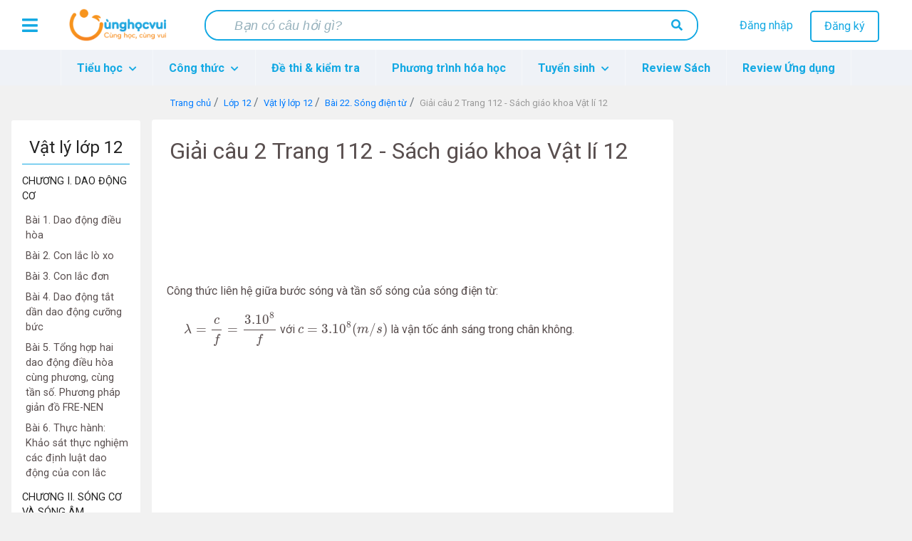

--- FILE ---
content_type: text/html; charset=UTF-8
request_url: https://cunghocvui.com/bai-viet/giai-cau-2-trang-112-sach-giao-khoa-vat-li-12.html
body_size: 22160
content:
<!DOCTYPE html><html lang="vi"><head> <meta charset="utf-8"> <meta http-equiv="X-UA-Compatible" content="IE=edge"> <meta name="viewport" content="width=device-width, initial-scale=1"> <meta property="fb:app_id" content="226160214919064" /> <meta name="apple-itunes-app" content="app-id=1436379394"> <meta name="theme-color" content="#14aadc"> <style> .container,.container-fluid,.container-lg,.container-md,.container-sm,.container-xl{width:100%;padding-right:15px;padding-left:15px;margin-right:auto;margin-left:auto}@media (min-width:576px){.container,.container-sm{max-width:540px}}@media (min-width:768px){.container,.container-md,.container-sm{max-width:720px}}@media (min-width:992px){.container,.container-lg,.container-md,.container-sm{max-width:960px}}@media (min-width:1200px){.container,.container-lg,.container-md,.container-sm,.container-xl{max-width:1140px}}.row{display:-webkit-box;display:-ms-flexbox;display:flex;-ms-flex-wrap:wrap;flex-wrap:wrap;margin-right:-15px;margin-left:-15px}.no-gutters{margin-right:0;margin-left:0}.no-gutters>.col,.no-gutters>[class*=col-]{padding-right:0;padding-left:0}.col,.col-1,.col-2,.col-3,.col-4,.col-5,.col-6,.col-7,.col-8,.col-9,.col-10,.col-11,.col-12,.col-auto,.col-lg,.col-lg-1,.col-lg-2,.col-lg-3,.col-lg-4,.col-lg-5,.col-lg-6,.col-lg-7,.col-lg-8,.col-lg-9,.col-lg-10,.col-lg-11,.col-lg-12,.col-lg-auto,.col-md,.col-md-1,.col-md-2,.col-md-3,.col-md-4,.col-md-5,.col-md-6,.col-md-7,.col-md-8,.col-md-9,.col-md-10,.col-md-11,.col-md-12,.col-md-auto,.col-sm,.col-sm-1,.col-sm-2,.col-sm-3,.col-sm-4,.col-sm-5,.col-sm-6,.col-sm-7,.col-sm-8,.col-sm-9,.col-sm-10,.col-sm-11,.col-sm-12,.col-sm-auto,.col-xl,.col-xl-1,.col-xl-2,.col-xl-3,.col-xl-4,.col-xl-5,.col-xl-6,.col-xl-7,.col-xl-8,.col-xl-9,.col-xl-10,.col-xl-11,.col-xl-12,.col-xl-auto{position:relative;width:100%;padding-right:15px;padding-left:15px}.col{-ms-flex-preferred-size:0;flex-basis:0;-webkit-box-flex:1;-ms-flex-positive:1;flex-grow:1;max-width:100%}.row-cols-1>*{-webkit-box-flex:0;-ms-flex:0 0 100%;flex:0 0 100%;max-width:100%}.row-cols-2>*{-webkit-box-flex:0;-ms-flex:0 0 50%;flex:0 0 50%;max-width:50%}.row-cols-3>*{-webkit-box-flex:0;-ms-flex:0 0 33.33333333%;flex:0 0 33.33333333%;max-width:33.33333333%}.row-cols-4>*{-webkit-box-flex:0;-ms-flex:0 0 25%;flex:0 0 25%;max-width:25%}.row-cols-5>*{-webkit-box-flex:0;-ms-flex:0 0 20%;flex:0 0 20%;max-width:20%}.row-cols-6>*{-webkit-box-flex:0;-ms-flex:0 0 16.66666667%;flex:0 0 16.66666667%;max-width:16.66666667%}.col-auto{-ms-flex:0 0 auto;flex:0 0 auto;width:auto;max-width:100%}.col-1,.col-auto{-webkit-box-flex:0}.col-1{-ms-flex:0 0 8.33333333%;flex:0 0 8.33333333%;max-width:8.33333333%}.col-2{-ms-flex:0 0 16.66666667%;flex:0 0 16.66666667%;max-width:16.66666667%}.col-2,.col-3{-webkit-box-flex:0}.col-3{-ms-flex:0 0 25%;flex:0 0 25%;max-width:25%}.col-4{-ms-flex:0 0 33.33333333%;flex:0 0 33.33333333%;max-width:33.33333333%}.col-4,.col-5{-webkit-box-flex:0}.col-5{-ms-flex:0 0 41.66666667%;flex:0 0 41.66666667%;max-width:41.66666667%}.col-6{-ms-flex:0 0 50%;flex:0 0 50%;max-width:50%}.col-6,.col-7{-webkit-box-flex:0}.col-7{-ms-flex:0 0 58.33333333%;flex:0 0 58.33333333%;max-width:58.33333333%}.col-8{-ms-flex:0 0 66.66666667%;flex:0 0 66.66666667%;max-width:66.66666667%}.col-8,.col-9{-webkit-box-flex:0}.col-9{-ms-flex:0 0 75%;flex:0 0 75%;max-width:75%}.col-10{-ms-flex:0 0 83.33333333%;flex:0 0 83.33333333%;max-width:83.33333333%}.col-10,.col-11{-webkit-box-flex:0}.col-11{-ms-flex:0 0 91.66666667%;flex:0 0 91.66666667%;max-width:91.66666667%}.col-12{-webkit-box-flex:0;-ms-flex:0 0 100%;flex:0 0 100%;max-width:100%} </style> <style> @import url(https://fonts.googleapis.com/css?family=Roboto:700,400);.card-interest .card-body,.card-related .card-body{padding:15px}.card-interest .card-body a,.card-related .card-body a{display:block;text-decoration:none;color:#14a9e3;font-size:14px;margin-bottom:15px}.card-interest .card-body a:hover,.card-related .card-body a:hover{color:#fe9a3b}.card-interest .card-body a:last-child,.card-related .card-body a:last-child{margin:0}body{background:#f1f1f1!important}.flex-fill{-webkit-box-flex:1!important;-ms-flex:1 1 auto!important;flex:1 1 auto!important}@media (max-width:1199px){.nav-desktop{display:none}}.img-fit-screen{display:-webkit-box;display:-ms-flexbox;display:flex;overflow-x:scroll}@media (max-width:1199px){.detail-content{margin-top:15px}}.link-item-post{color:#ffa000}.link-item-post:hover{text-decoration:none;color:#feb400}.rotate-scale-up{-webkit-animation:rotate-scale-up .65s linear both;animation:rotate-scale-up .65s linear both}@-webkit-keyframes rotate-scale-up{0%{-webkit-transform:scale(1) rotate(0);transform:scale(1) rotate(0)}50%{-webkit-transform:scale(1.2) rotate(180deg);transform:scale(2) rotate(180deg)}to{-webkit-transform:scale(1) rotate(1turn);transform:scale(1) rotate(1turn)}}@keyframes rotate-scale-up{0%{-webkit-transform:scale(1) rotate(0);transform:scale(1) rotate(0)}50%{-webkit-transform:scale(1.2) rotate(180deg);transform:scale(2) rotate(180deg)}to{-webkit-transform:scale(1) rotate(1turn);transform:scale(1) rotate(1turn)}}body{font-family:Roboto,sans-serif!important}@font-face{font-family:FontAwesomeTs;src:url("/frontend/fonts/webfonts/icon-admission.eot");src:url("/frontend/fonts/webfonts/icon-admission.eot?#iefix") format("embedded-opentype"),url("/frontend/fonts/webfonts/icon-admission.woff") format("woff"),url("/frontend/fonts/webfonts/icon-admission.ttf") format("truetype"),url("/frontend/fonts/webfonts/icon-admission.svg#icon-admission") format("svg");font-weight:400;font-style:normal}@font-face{font-family:icon-cunghocvui;src:url("/frontend/plugins/fonts/icon-cunghocvui.eot");src:url("/frontend/plugins/fonts/icon-cunghocvui.eot?#iefix") format("embedded-opentype"),url("/frontend/plugins/fonts/icon-cunghocvui.woff") format("woff"),url("/frontend/plugins/fonts/icon-cunghocvui.ttf") format("truetype"),url("/frontend/plugins/fonts/icon-cunghocvui.svg#icon-cunghocvui") format("svg");font-weight:400;font-style:normal}[class*=" fa-"]:before{font-family:icon-cunghocvui!important;font-style:normal!important;font-weight:400!important;font-variant:normal!important;text-transform:none!important;speak:none;line-height:1;-webkit-font-smoothing:antialiased;-moz-osx-font-smoothing:grayscale}[data-icon]:before{content:attr(data-icon)}[class*=" icon-"]:before,[class^=icon-]:before,[data-icon]:before{font-family:FontAwesomeTs!important;font-style:normal!important;font-weight:400!important;font-variant:normal!important;text-transform:none!important;speak:none;line-height:1;-webkit-font-smoothing:antialiased;-moz-osx-font-smoothing:grayscale}.icon-map-marker-alt:before{content:"a"}.icon-compass:before{content:"b"}.icon-building:before{content:"c"}.icon-clock:before{content:"d"}.icon-check-circle:before{content:"e"}.icon-user-graduate:before{content:"f"}.icon-award:before{content:"g"}.icon-pencil-alt:before{content:"h"}.icon-thumb-tack:before{content:"i"}.icon-phone:before{content:"j"}.icon-users:before{content:"k"}.icon-hand-point-right:before{content:"l"}.fa-search:before{content:"a"}.fa-caret-right:before{content:"b"}.fa-caret-left:before{content:"c"}.fa-bong:before{content:"d"}.fa-vials:before{content:"e"}.fa-magic:before{content:"f"}.fa-arrow-left:before{content:"i"}.fa-plus:before{content:"j"}#custom-search-form{margin:0;padding:0;color:#fe9a3b}#custom-search-form .search-query{height:36px;width:350px;padding:8px 30px;font-size:13px;line-height:1.5;color:#232323;border:2px solid transparent;border-radius:4px;margin-bottom:0;-webkit-appearance:none;-webkit-transition:width .5s,border-right-color .15s,background .15s;transition:width .5s,border-right-color .15s,background .15s}#custom-search-form button{color:#232323;border:0;background:none;padding:2px 0;margin-top:2px;position:relative;right:-30px;margin-bottom:2px;border-radius:3px}#custom-search-form .search-query:focus+button{z-index:3}#custom-search-form input:focus{width:450px;background-color:#fff;color:#111;border-color:#fe9a3b;outline:none}@media (min-width:576px) and (max-width:991px){#custom-search-form{position:absolute;top:14px;right:0}}@media (max-width:375px){#custom-search-form{margin-right:17.5vw}#custom-search-form input.search-query{width:66vw}}@media (max-width:320px){#custom-search-form{margin-right:20vw}#custom-search-form input.search-query{width:61vw}}@media (max-width:575px){#custom-search-form{margin-right:15.5vw;position:absolute;top:9px;z-index:2;right:0}#custom-search-form button{display:-webkit-box;display:-ms-flexbox;display:flex;-webkit-box-align:center;-ms-flex-align:center;align-items:center;height:100%;top:0!important;position:absolute;right:0;padding:5px 10px;background-color:#fff;border-radius:4px;margin:0}#custom-search-form input.search-query{width:75vw;padding:8px 17px;background-color:#fff;border:none}}@media (min-width:992px){#custom-search-form{margin-right:50%;-webkit-transform:translateX(35%);transform:translateX(35%)}#custom-search-form input.search-query{width:420px}#custom-search-form input.search-query:focus{width:450px}}#___gcse_0{width:50vw}#___gcse_0 .gsc-control-cse{padding:1rem 0 .5rem}#___gcse_0 .gsc-control-cse .gsc-search-box-tools{margin:0}#___gcse_0 .gsc-control-cse .gsc-search-box-tools #gs_tti50{padding:2px}#___gcse_0 .gsc-control-cse .gsc-search-box-tools .gsc-search-button.gsc-search-button-v2{padding:9px;border:0}.gstl_50.gsc-input tr{border:1px solid #cecece}.gsc-input{color:#676767;padding-left:5px!important}.nav-mobile #custom-search-form.menu-mobile-change{position:fixed}.horizontal{width:100%;height:1px;background-color:#c1c1c1}.heading-line:before{content:"";display:block;border-bottom:3px solid #ffab4c;width:40px;margin-top:-3px}.list-posts .heading{padding:20px 0 0;color:#232323}.list-posts .heading .watch-all-btn{padding-top:3px!important}.list-posts .heading .watch-all-btn a{color:#fe9a3b;position:relative}.list-posts .heading .watch-all-btn a i{position:absolute;top:2px;right:-15px;font-size:16px}@media (max-width:767px){.list-posts .heading .watch-all-btn a i{font-size:14px}}.list-posts .heading .watch-all-btn a:hover{color:#d88332}@media (max-width:375px){.list-posts .heading .watch-all-btn a{font-size:14px}}.list-posts .heading h2{font-size:1.6rem}@media (max-width:767px){.list-posts .heading h2{font-size:1.4rem}}@media (max-width:575px){.list-posts .heading h2{font-size:1.3rem}}@media (max-width:375px){.list-posts .heading h2{font-size:1.2rem}}.list-posts .heading .heading-title h2{font-weight:400}.list-posts .card-deck .card{margin-bottom:0}.card{margin:15px 0;padding:0;text-decoration:none!important;border:1px solid transparent}.card .card-title{white-space:nowrap;overflow:hidden!important;text-overflow:ellipsis;margin-bottom:0;font-size:17px;color:#232323;font-weight:400}.card .card-title a{color:#232323}@media (max-width:575px){.card .media .card-title{white-space:pre-wrap}}.card .card-info{margin-bottom:5px!important;margin-top:5px}.card .card-text{color:#666;font-size:13px;display:block;display:-webkit-box;-webkit-line-clamp:2;-webkit-box-orient:vertical;overflow:hidden;text-overflow:ellipsis;line-height:1.625}.card .card-tag{background:hsla(0,0%,7%,.03);padding:8px 20px;border-bottom:1px solid hsla(0,0%,7%,.125)}.card-post{border-left:4px solid #14a9e3;margin-bottom:0;border-color:#14a9e3}.card-post .card-text{color:#999}.card-post:hover{-webkit-box-shadow:1px 2px 5px #888;box-shadow:1px 2px 5px #888;border-color:#fea958}.card-post:hover .card-title{color:#fe9a3b}.card-post-2 .card-title{color:#14a9e3;font-weight:500}.card-post-2:hover{-webkit-box-shadow:1px 2px 10px #888;box-shadow:1px 2px 10px #888}.card-post-2:hover .card-title{color:#0f7faa}.card-post-right{margin-top:0}.card-post-right .card-body a{color:#14a9e3}.card-post-right .card-body a:hover{color:#fe9a3b}.card-post-right .card-header{background-color:#fff;border:none;padding-bottom:0;color:#232323;font-size:1.3rem}.card-post-right .card-header .heading-line{margin-top:-3px}.card-post-right .list-group-item{border:none;padding:.3rem 0}.card-post-right .list-group-item a{font-size:14px;text-decoration:none}.card-post-right .list-group-item a.link-university{color:#0f7faa}.card-post-right .list-group-item a.link-university:hover{color:#fe9a3b}.card-related{border:none;padding:15px}.card-related h5{color:#111}.card-related .heading-line{margin:5px 0 16px}.card-related .heading-line:before{width:30%!important}.card-related .badge-post-tag{max-width:100%;overflow:hidden}.card-interest{border:none}.card-interest .card-header{background:#fe9a3b;color:#fff;font-size:20px}.card-interest .card-header h5{margin:0!important;text-align:center}.card-post-detail{color:#111;margin-bottom:30px;margin-top:0}@media (max-width:575px){.card-post-detail .card-body{padding:.5rem}}.card-post-detail .card-body img{max-width:100%}.card-post-detail .card-body a{color:#14a9e3}.card-post-detail .card-body a:hover{color:#0f7faa}.card-post-detail .card-body a.li-grade:hover{color:#fe9a3b!important;text-decoration:none}.card-post-detail .card-footer a{color:#14a9e3}.card-post-detail .card-footer a:hover{color:#0f7faa}.card-equation{text-decoration:none;color:#111;margin-bottom:1rem!important;border:1px solid #37b6e7;border-left:4px solid #37b6e7;border-radius:3px}.card-equation .card-block{padding:.5rem 1rem}.card-equation .card-block .chemical-equation{font-size:1.1rem}.card-equation .card-block .color-smell,.card-equation .card-block .state{font-weight:300;color:#999;font-size:.9rem}@media (max-width:575px){.card-equation .card-block{padding:.4rem .5rem}}.card-equation:hover{border-color:#fea958;-webkit-box-shadow:1px 2px 10px #888;box-shadow:1px 2px 10px #888;color:#111}@media (max-width:575px){.card-equation{text-decoration:none;color:#111}}.card-chemical{margin-top:0}.card-chemical .card-block .symbol{font-weight:600;color:#0f7faa}.card-chemical .card-block .name-vi{color:#a1a1a1}.card-chemical .card-block p{color:#666;font-size:.9rem}.dropdown{background:#fff;display:none;z-index:10}.dropdown .dropdown-header{background:#14a9e3;color:#fff}.dropdown-parent{position:relative}.dropdown-parent:hover{cursor:pointer}.dropdown-parent .dropdown-child{z-index:1000}.dropdown-parent .dropdown-child a{width:100%!important;line-height:normal!important}.dropdown-child.open{display:block}.user-dropdown{right:-60px;position:absolute!important;top:90px;-webkit-box-shadow:2px 2px 10px rgba(0,0,0,.4);box-shadow:2px 2px 10px rgba(0,0,0,.4)}@media (max-width:767px){.user-dropdown{height:100vh;position:fixed!important;top:0!important;right:0!important}}.user-dropdown .dropdown-header .user-avatar{padding:15px;width:75px;height:75px}.user-dropdown .dropdown-header .user-avatar img{width:50px;height:50px;border-radius:50%!important}.user-dropdown .dropdown-header .user-info{width:75%;text-align:left;padding:15px 15px 15px 0}.user-dropdown .dropdown-header .user-info p{font-size:17px;line-height:20px;margin:2px 0 0}.user-dropdown .dropdown-header .user-info p:last-child{font-size:14px;margin-top:5px;color:#bcecff}.user-dropdown a{display:-webkit-box;display:-ms-flexbox;display:flex;-webkit-box-align:center;-ms-flex-align:center;align-items:center;padding:20px 0;color:#111!important}.user-dropdown a i{font-size:17px!important;color:#111!important;width:25%;text-align:center}.user-dropdown a i:first-child{font-size:20px!important}.user-dropdown a p{font-size:15px;display:inline-block;margin:0;width:75%;text-align:start}.user-dropdown a:hover{background:#fe9a3b;color:#fff!important;cursor:pointer}.user-dropdown a:hover i{color:#fff!important}.notification-dropdown{top:90px;right:-15px;position:absolute!important;-webkit-box-shadow:2px 2px 10px rgba(0,0,0,.4);box-shadow:2px 2px 10px rgba(0,0,0,.4);width:20vw;max-width:300px}@media (max-width:991px){.notification-dropdown{width:30vw}}@media (max-width:767px){.notification-dropdown{width:55vw}}.notification-dropdown .dropdown-header{font-size:18px;height:50px;line-height:50px}@media (max-width:991px){.notification-dropdown .dropdown-header{font-size:16px;height:40px;line-height:40px}}@media (max-width:767px){.notification-dropdown .dropdown-header{font-size:14px;line-height:30px;height:30px}}.notification-dropdown .notifications-container{width:100%;max-height:300px;overflow-y:scroll}@media (max-width:767px){.notification-dropdown .notifications-container{max-height:200px}}.notification-dropdown .notifications-container::-webkit-scrollbar{width:3px}.notification-dropdown .notifications-container::-webkit-scrollbar-track{background:#f1f1f1;border-radius:10px}.notification-dropdown .notifications-container::-webkit-scrollbar-thumb{background:#8ad4f1;border-radius:10px}.notification-dropdown .notifications-container .notification-url{padding:3px 22px 0}@media (max-width:991px){.notification-dropdown .notifications-container .notification-url{padding:3px 12px 0}}@media (max-width:767px){.notification-dropdown .notifications-container .notification-url{padding:3px 9px 0}}.notification-dropdown .notifications-container .notification-url.unread-notification,.notification-dropdown .notifications-container .notification-url.unread-notification .item-notification{background:#eff2f7}.notification-dropdown .notifications-container .notification-url:last-child .notification-time{border-bottom:none}.notification-dropdown .notifications-container .notification-url:hover{cursor:pointer;background:#ffebd8}.notification-dropdown .notifications-container .notification-url:hover .item-notification{background:#ffebd8}.notification-dropdown .notifications-container .item-notification{width:100%;padding:15px 0 20px;color:#14a9e3;background:#fff;text-align:start;font-size:14px;display:block;text-overflow:ellipsis;word-wrap:break-word;overflow:hidden;max-height:3.5em;line-height:1.8em;display:-webkit-box;-webkit-box-orient:vertical;-webkit-line-clamp:2}@media (max-width:991px){.notification-dropdown .notifications-container .item-notification{font-size:13px}}@media (max-width:767px){.notification-dropdown .notifications-container .item-notification{padding:12px 0 20px;font-size:12px}}.notification-dropdown .notifications-container .item-notification b{color:#111;font-weight:400}.notification-dropdown .notifications-container .item-notification b.username-notification{color:#fe9a3b}.notification-dropdown .notifications-container .notification-time{text-align:end;font-size:13px;color:#9a9a9a;margin:8px 4px 0 0!important;line-height:normal;font-style:italic;border-bottom:.2px solid #ebebeb;padding-bottom:13px}@media (max-width:991px){.notification-dropdown .notifications-container .notification-time{font-size:11px;padding-bottom:11px}}@media (max-width:767px){.notification-dropdown .notifications-container .notification-time{font-size:10px;padding-bottom:10px}}.notification-dropdown .notifications-container .notification-time b{font-weight:400;position:relative}.notification-dropdown .notifications-container .notification-time i{color:#9a9a9a!important;font-size:15px!important;position:absolute;top:0;left:-18px}@media (max-width:991px){.notification-dropdown .notifications-container .notification-time i{font-size:13px!important;left:-16px}}@media (max-width:767px){.notification-dropdown .notifications-container .notification-time i{font-size:12px!important}}.notification-dropdown #view-all-notifications{line-height:normal;background:#fff;border-top:.2px solid #14a9e3}@media (max-width:767px){.notification-dropdown #view-all-notifications{padding:6px 0}}.notification-dropdown #view-all-notifications a{color:#14a9e3;display:block;padding:8px 0;width:100%;height:100%;font-size:13px}@media (max-width:767px){.notification-dropdown #view-all-notifications a{font-size:11px}}.notification-dropdown #view-all-notifications:hover{cursor:pointer;background:#fafafa}.header{display:-webkit-box;display:-ms-flexbox;display:flex;-ms-flex-pack:distribute;justify-content:space-around;height:70px;line-height:70px;background:#fff}@media (max-width:575px){.header{height:65px;line-height:65px}}.header.header-fixed{position:fixed;top:0;width:100%;z-index:11}@media (min-width:768px){.header{padding:0 10px}}.header a{text-decoration:none}@media (max-width:767px){.header .btn-menu{margin:0 10px}}.header .btn-menu i{cursor:pointer;font-size:25px;vertical-align:middle;color:#14a9e3}@media (max-width:767px){.header .logo{display:none}}.header .logo a>img{width:150px;vertical-align:middle}.header .wrap-search{width:55%;background:#fff;height:100%;display:-webkit-box;display:-ms-flexbox;display:flex;-webkit-box-align:center;-ms-flex-align:center;align-items:center;border-radius:20px}@media (max-width:1199px){.header .wrap-search{width:45%}}@media (max-width:767px){.header .wrap-search{width:90%}}@media (max-width:575px){.header .wrap-search{width:80%}}.header .wrap-search form{display:-webkit-box;display:-ms-flexbox;display:flex;-webkit-box-pack:justify;-ms-flex-pack:justify;justify-content:space-between;border-radius:20px;border:2px solid #14a9e3;width:100%}@media (max-width:575px){.header .wrap-search form{height:35px;overflow:hidden}}.header .wrap-search input[type=text]{outline:0;width:90%;font-size:18px;color:#111;padding:8px 30px;border-radius:20px;border:0;line-height:normal!important}@media (max-width:575px){.header .wrap-search input[type=text]{font-size:14px;padding-left:12px}}.header .wrap-search input[type=text]::-webkit-input-placeholder{font-family:Roboto-Regular,sans-serif;font-style:italic;color:#96b1bc;padding-left:10px}.header .wrap-search input[type=text]::-moz-placeholder{font-family:Roboto-Regular,sans-serif;font-style:italic;color:#96b1bc;padding-left:10px}.header .wrap-search input[type=text]::-ms-input-placeholder{font-family:Roboto-Regular,sans-serif;font-style:italic;color:#96b1bc;padding-left:10px}.header .wrap-search input[type=text]::placeholder{font-family:Roboto-Regular,sans-serif;font-style:italic;color:#96b1bc;padding-left:10px}.header .wrap-search input[type=text]:focus::-webkit-input-placeholder{color:transparent}.header .wrap-search input[type=text]:focus::-moz-placeholder{color:transparent}.header .wrap-search input[type=text]:focus::-ms-input-placeholder{color:transparent}.header .wrap-search input[type=text]:focus::placeholder{color:transparent}.header .wrap-search button[type=submit]{cursor:pointer;background:#fff;border:0;outline:0;border-radius:18px;padding:10px 20px;line-height:normal;margin-right:0}.header .wrap-search button[type=submit] i{color:#14a9e3;font-size:16px}@media (max-width:575px){.header .wrap-search button[type=submit]{padding:0 12px}}.header .wrap-search button[type=submit]:hover{background:#37b6e7}.header .wrap-search button[type=submit]:hover i{color:#fff}.header .btn-group{width:18%;line-height:20px;margin-top:15px;text-align:center}.header .btn-group .item-user{font-size:25px;color:#14a9e3;margin-top:6px;display:none;cursor:pointer}.header .btn-group .item-user i{font-size:1.1em}@media (max-width:1199px){.header .btn-group{width:22%}}@media (max-width:991px){.header .btn-group{width:12%}.header .btn-group [class^=btn]{display:none}.header .btn-group .item-user{display:inline-block}}@media (max-width:575px){.header .btn-group{margin-top:12px}}.header .btn-group .btn-register{color:#14a9e3;border-radius:5px!important;padding:8px 18px;margin-left:20px;background:transparent;border:2px solid #14a9e3}.header .btn-group .btn-register:hover{cursor:pointer;color:#fff;background:#14a9e3}.header .btn-group .btn-login{color:#14a9e3}.header .btn-group .btn-login:hover{color:#fe9a3b}.header .box-user-login{position:absolute;right:0;top:75px;background:#fff;font-size:16px;z-index:80;overflow:hidden;border-radius:6px;-webkit-box-shadow:0 2px 2px rgba(0,0,0,.1);box-shadow:0 2px 2px rgba(0,0,0,.1)}.header .box-user-login a{color:#14a9e3}.header .box-user-login a:hover{color:#fff}.header .box-user-login a:hover .item{background:#14a9e3}.header .box-user-login .item{text-align:left;padding:12px 20px}.header .box-user-login .item i{margin-right:15px}.header .btn-group-logged-in{display:-webkit-box;display:-ms-flexbox;display:flex;width:15%;text-align:center;-ms-flex-pack:distribute;justify-content:space-around}@media (max-width:767px){.header .btn-group-logged-in{width:30%}}.header .btn-group-logged-in [class^=item]{position:relative}.header .btn-group-logged-in [class^=item]:hover i{cursor:pointer}.header .btn-group-logged-in [class^=item] i{font-size:25px;color:#14a9e3;vertical-align:middle}.header .btn-group-logged-in [class^=item] .icon-avatar{width:30px;height:30px;vertical-align:middle;border-radius:50%}.header .btn-group-logged-in [class^=item] span{position:absolute;top:40px;left:16px;border-radius:50%;width:16px;height:16px;background-color:#14a9e3;line-height:16px;color:#fff;font-size:11px;font-weight:700;text-align:center}.header .btn-group-logged-in [class^=item] span i{color:#fff;font-size:13px}@media (max-width:991px){.header .btn-group-logged-in .item-comment{display:none}}.header .menu-user-login{right:-300px;top:-12px;width:275px;z-index:500!important}@media (min-width:992px){.header .menu-user-login{display:none}}@media (min-width:768px) and (max-width:991px){.header .menu-user-login{top:-25px}}.header .menu-user-login p{color:#333;font-size:16px;padding:0 15px;line-height:1.8rem;margin:40px 0}.header .menu-user-login ul{margin:10px 0 30px;list-style:none!important;padding-left:0!important}.header .menu-user-login #close-menu-user{position:absolute;width:45px;bottom:0;left:0;float:left;border-radius:0 100% 0 100%/100% 100% 0 0!important}.header .menu-user-login #close-menu-user i{margin:6px 6px 0 0!important}.header .menu-panel,.header .menu-user-login{cursor:default;position:absolute;height:100vh;z-index:999;font-size:16px;background:#fff;-webkit-transition:all .3s;transition:all .3s}.header .menu-panel .logo-menu,.header .menu-user-login .logo-menu{text-align:center;padding-top:15px}.header .menu-panel .logo-menu img,.header .menu-user-login .logo-menu img{width:150px}.header .menu-panel .list-menu-icon,.header .menu-user-login .list-menu-icon{margin-right:25px;width:18px;height:18px;vertical-align:middle}.header .menu-panel a,.header .menu-user-login a{color:#111}.header .menu-panel a:hover,.header .menu-user-login a:hover{color:#14a9e3;font-weight:700}.header .menu-panel li .button-login,.header .menu-user-login li .button-login{padding:8px 50px;margin-bottom:30px;color:#fff}.header .menu-panel li .button-register,.header .menu-user-login li .button-register{border:2px solid #14a9e3;padding:8px 60px;border-radius:5px;color:#14a9e3;font-weight:700}.header .menu-panel li.horizontal-line,.header .menu-user-login li.horizontal-line{border-top:1px solid #eaeaea;margin:10px 0 30px}.header .menu-panel li.horizontal-line span,.header .menu-user-login li.horizontal-line span{color:#999;margin-bottom:20px;background:#fff;padding:10px;position:relative;top:-12px}.header .menu-panel .btn-close,.header .menu-user-login .btn-close{padding:8px;line-height:0;cursor:pointer;display:inline-block;background:#14a9e3;position:absolute;bottom:0;right:0;border-radius:100% 0 0 100%/100% 100% 0 0}.header .menu-panel .btn-close i,.header .menu-user-login .btn-close i{color:#fff;font-size:20px;margin:6px 0 0 9px}.header .line{padding:10px 35px}.header .line span{background:#e0e0e0;width:100%;height:1px;display:block}@media (max-width:575px){.header .line{padding:10px 25px}}#wrapShadow{display:none;position:fixed;z-index:400;top:0;left:0;width:100%;height:100%;background:hsla(0,0%,60%,.75)}.menu-header{max-height:50px;background:#eff2f7}.menu-header .navbar{padding:0;height:50px}.menu-header .navbar .navbar-menu-content{z-index:10}.menu-header .navbar-nav{position:relative}.menu-header .navbar-nav .nav-item{height:50px;line-height:35px;background:#eff2f7;border-right:1px solid #f5f7fa}.menu-header .navbar-nav .nav-item:first-child{border-left:1px solid #f5f7fa}.menu-header .navbar-nav .nav-item a.nav-link{color:#14a9e3;font-weight:700}.menu-header .navbar-nav .nav-item a.nav-link i{font-size:12px;margin-left:5px}.menu-header .navbar-nav .nav-item .show{display:-webkit-box;display:-ms-flexbox;display:flex;-webkit-box-orient:vertical;-webkit-box-direction:normal;-ms-flex-direction:column;flex-direction:column;-ms-flex-wrap:wrap;flex-wrap:wrap}.menu-header .navbar-nav .nav-item:hover{cursor:pointer}.menu-header .navbar-nav .nav-item.child-one{position:unset}.menu-header .navbar-nav .nav-item .dropdown-menu{position:absolute;left:0;width:100%}.menu-header .nav-pills .show .nav-link{background-color:inherit}.menu-header .dropdown-menu{-webkit-box-shadow:5px 10px 18px #888;box-shadow:5px 10px 18px #888;z-index:100;left:inherit;height:auto;margin:0;border:none;border-radius:0;background:#eff2f7;padding:10px}.menu-header .dropdown-menu .nav-item-hot{color:#14a9e3!important}.menu-header .dropdown-menu li{padding:0}.menu-header .dropdown-menu li a{color:#111}.menu-header .dropdown-menu li .dropdown-item-child1{font-size:1rem;margin:0;width:auto;text-align:left;font-weight:600;-webkit-transition:0s;transition:0s}.menu-header .dropdown-menu li .dropdown-item-child1:focus,.menu-header .dropdown-menu li .dropdown-item-child1:hover{color:#fe9a3b;text-decoration:none;cursor:pointer}.menu-header .dropdown-menu .dropdown-item-child2{font-size:.9rem;color:#111;padding:5px 0 5px 5px!important;display:block}.menu-header .dropdown-menu .dropdown-item-child2:focus,.menu-header .dropdown-menu .dropdown-item-child2:hover{color:#fe9a3b!important;text-decoration:none;cursor:pointer}@media (max-width:767px){.menu-header .container{padding-left:0;padding-right:0}}@media (min-width:992px){.list-columns>ul{min-width:100%;overflow:hidden;-webkit-column-width:250px;-moz-column-width:250px;column-width:250px}.list-columns>ul>li{line-height:1.5em;display:list-item;width:100%;padding-bottom:5px}.list-columns>ul>li:focus>a,.list-columns>ul>li:hover>a{color:#fe9a3b;text-decoration:none;cursor:pointer}.list-columns>ul>li a{padding:.5rem 0}.list-columns>ul>li>ul>li{line-height:1.5em;display:list-item;width:100%}}.head-wrapper ul{margin-top:0}.head-wrapper body{font-family:Poppins,sans-serif;background:#fafafa}.head-wrapper p{font-family:Poppins,sans-serif;font-size:1.1em;font-weight:300;line-height:1.7em;color:#999}.head-wrapper a,.head-wrapper a:focus,.head-wrapper a:hover{color:inherit;text-decoration:none;-webkit-transition:all .3s;transition:all .3s}.head-wrapper #sidebar{min-width:72vw;max-width:72vw;height:100vh;position:fixed;top:0;left:-72vw;overflow-y:auto;z-index:9999;background:#fff;color:#fff;-webkit-transition:all .3s;transition:all .3s}@media (min-width:768px){.head-wrapper #sidebar{min-width:50vw;max-width:50vw;left:-50vw}}@media (min-width:992px){.head-wrapper #sidebar{min-width:22vw;max-width:22vw;left:-22vw}}.head-wrapper #sidebar .sidebar-header{padding:15px 35px;background:#fff}.head-wrapper #sidebar .sidebar-header img{height:55px}@media (max-width:575px){.head-wrapper #sidebar .sidebar-header{padding:15px 25px}}.head-wrapper #sidebar ul.components{padding:0 0 20px}.head-wrapper #sidebar p{color:#fff;background-color:#ffab4c;padding:20px 0 20px 15px}.head-wrapper #sidebar ul{margin-bottom:0!important}.head-wrapper #sidebar ul li a{-webkit-transition:0s;transition:0s;font-size:1em;display:block;color:#111}.head-wrapper #sidebar ul li a:hover{cursor:pointer}.head-wrapper #sidebar ul .li-class-list{position:relative}.head-wrapper #sidebar ul .li-class-list:hover{cursor:pointer;background:#eff2f7}.head-wrapper #sidebar ul .li-class-list:hover .link-child1{color:#14a9e3}.head-wrapper #sidebar ul .li-class-list:hover:before{width:5px}.head-wrapper #sidebar ul .li-class-list:before{position:absolute;content:"";height:100%;width:0;background:#14a9e3;display:inline-block;top:0;left:0}.head-wrapper #sidebar ul ul a{font-size:.9em!important;padding-left:30px!important;background:#eff2f7}.head-wrapper #sidebar ul ul a:hover{background:rgba(188,236,255,.8)}.head-wrapper #sidebar #ul li.active>a,.head-wrapper #sidebar a[aria-expanded=true]{color:#fff;background:#6d7fcc}.head-wrapper #sidebar #dismiss{width:35px;height:35px;position:absolute;top:20px;right:20px;font-size:1.2rem}.head-wrapper #sidebar #dismiss:hover{cursor:pointer}@media (max-width:575px){.head-wrapper #sidebar #dismiss{right:12px}}.head-wrapper #sidebar .show-submenu{padding:15px 35px 15px 0;width:18%;text-align:center;background:transparent;color:#594f4f}@media (max-width:991px){.head-wrapper #sidebar .show-submenu{padding:15px 0}}@media (max-width:575px){.head-wrapper #sidebar .show-submenu{padding:15px 5px 15px 0}}.head-wrapper #sidebar .show-submenu i{font-size:.7rem}.head-wrapper #sidebar .show-submenu:hover{cursor:pointer;color:#fe9a3b}.head-wrapper #sidebar .class-link{width:82%;padding:15px 35px}.head-wrapper #sidebar .class-link img{height:1.3em;width:1.3em;margin-right:10px;vertical-align:baseline}@media (max-width:575px){.head-wrapper #sidebar .class-link{padding:15px 25px}}.head-wrapper #sidebar .sub-menu li a{padding:10px 40px;margin-left:20px}.head-wrapper #sidebar .link-child2 img{height:1.3em;width:1.3em;margin-right:10px;vertical-align:baseline}.head-wrapper #sidebar.active{left:0}@media (max-width:991px){.head-wrapper #sidebar.active{left:20px}}@media (max-width:575px){.head-wrapper #sidebar.active{left:0}}.head-wrapper .show-submenu-lv2{padding:10px;width:18%;text-align:center;background:transparent;position:absolute;top:1px;right:0;height:40px;color:#111;font-size:.7rem}.head-wrapper .show-submenu-lv2:hover{color:#fe9a3b}.head-wrapper .more-menu{padding:10px 35px;color:#111}.head-wrapper .more-menu .title-contact{font-size:24px;font-weight:700;line-height:60px;color:#14a9e3}.head-wrapper .more-menu .text{line-height:32px;font-size:16px;padding-top:16px}@media (max-width:575px){.head-wrapper .more-menu{padding:15px 25px}}.head-wrapper .social-button{padding:10px 35px}.head-wrapper .social-button a i{color:#828282;font-size:22px}.head-wrapper .social-button a i:hover{color:#4267b2;cursor:pointer}@media (max-width:575px){.head-wrapper .social-button{padding:15px 25px}}.overlay{top:0;display:none;position:fixed;width:100vw;height:100vh;background:hsla(0,0%,60%,.75);z-index:998;opacity:0;-webkit-transition:all .5s ease-in-out;transition:all .5s ease-in-out}.overlay.active{display:block;opacity:1}.frozen-scoll{overflow:hidden}#dismiss{margin-top:1rem}#dismiss i{color:#14a9e3}.show-sidebar-btn{background-color:#1c94c3;border-color:#1c94c3;color:#fff}.menu-change{position:fixed;width:100%;z-index:200;top:0}.menu-animation{-webkit-animation:desktop-go-in .4s ease-out;animation:desktop-go-in .4s ease-out}.menu-animation2{-webkit-animation:mobile-go-in .4s ease-out;animation:mobile-go-in .4s ease-out}.menu-animation2-out,.menu-animation-out{-webkit-animation:desktop-go-out .4s ease-out forwards;animation:desktop-go-out .4s ease-out forwards}.main-margin{margin-top:50px}.main-padding{padding-top:50px}.nav-mobile .navbar.menu-mobile-change{position:fixed}#content{height:2000px}@media (max-width:575px){.top-head{padding:0}.top-head .navbar-brand{display:none}}#menu-navbar .navbar{background-color:#14a9e3}#close-user-dropdown{display:none}#close-user-dropdown i{color:#fff!important;font-size:20px;position:relative;top:3px;right:5px}@media (max-width:767px){#close-user-dropdown{display:block;width:45px;bottom:0;left:0;float:left;padding:8px;line-height:0;cursor:pointer;display:inline-block;background:#14a9e3;position:absolute;border-radius:0 100% 0 100%/100% 100% 0 0}}#close-user-dropdown .autocomplete-suggestions{text-align:left;cursor:default;border:1px solid #37b6e7;border-top:0;background:#fff;width:100%;line-height:1.5;position:absolute;display:none;z-index:9999;max-height:254px;overflow:hidden;overflow-y:auto;-webkit-box-sizing:border-box;box-sizing:border-box}#close-user-dropdown .autocomplete-suggestion{position:relative;padding:0 .6em;line-height:23px;white-space:nowrap;overflow:hidden;text-overflow:ellipsis;font-size:1.02em;color:#333}#close-user-dropdown .autocomplete-suggestion b{font-weight:400;color:#fe9a3b}#close-user-dropdown .autocomplete-suggestion.selected{background:#f0f0f0}#back-to-top{position:fixed;bottom:76px;right:8px;z-index:9999;width:32px;height:32px;border-radius:50%;text-align:center;line-height:30px;background:#fe9a3b;color:#fff;cursor:pointer;border:0;text-decoration:none;-webkit-transition:opacity .2s ease-out;transition:opacity .2s ease-out;opacity:0}#back-to-top:hover{background:#14a9e3}#back-to-top.show{opacity:1}#footer-v2{background:#fff;color:#594f4f}.footer-row{padding-top:32px;border-bottom:.5px solid #acafb5}.container-fluid{-ms-flex-wrap:wrap;flex-wrap:wrap}.footer-detail{padding-bottom:16px}.address-container{margin-top:16px}@media (max-width:767px){.address-container{display:none;text-align:center;padding-left:0;border-bottom:.5px solid #acafb5}}.footer-address-container{display:none}@media (max-width:767px){.footer-address-container{display:block;padding-top:10px;margin-top:10px}.footer-address-container .address{padding-top:10px;border-top:.5px solid #acafb5}}.logo-container{padding-left:0;border-bottom:.5px solid #acafb5}.logo-container img{margin-bottom:30px;width:300px;height:auto}@media (max-width:767px){.logo-container{text-align:center}.logo-container img{width:75%}}.navigator .heading-line:before{width:50%}@media (max-width:767px){.navigator{margin-top:16px}}.class-heading-line:after{content:"";display:block;margin-bottom:-3px;border-bottom:3px solid #ffab4c}.class-heading-line{display:inline-block}.categories-title{margin-top:10px}.categories-title .class-heading-line{font-size:1.5rem}@media (max-width:767px){.categories-title .class-heading-line{font-size:1.2rem}}.categories-container{margin-top:16px;display:-webkit-box;display:-ms-flexbox;display:flex;-ms-flex-wrap:wrap;flex-wrap:wrap}.categories-container .footer-link{font-weight:400;color:#594f4f;display:block;width:50%;line-height:2}@media (max-width:767px){.categories-container .footer-link{padding:10px 0}}.categories-container .footer-link:hover{color:#fe9a3b}.categories-container .categories-link{width:100%}.copyright{margin-top:16px;margin-bottom:16px;color:#828282;font-size:.8rem}*,:after,:before{-webkit-box-sizing:border-box;box-sizing:border-box}html{font-family:sans-serif;line-height:1.15;-webkit-text-size-adjust:100%;-ms-text-size-adjust:100%;-ms-overflow-style:scrollbar}aside,figcaption,footer,header,nav,section{display:block}body{margin:0;font-family:-apple-system,BlinkMacSystemFont,Segoe UI,Roboto,Helvetica Neue,Arial,sans-serif;font-size:1rem;font-weight:400;line-height:1.5;color:#7088a9;text-align:left;background-color:#fff}@media (max-width:576px){body,html{overflow-x:hidden}}@media (min-width:576px) and (max-width:992px){span{font-size:.9rem}}ol,p,ul{margin-top:0;margin-bottom:1rem}ul ul{margin-bottom:0}b,strong{font-weight:bolder}sub,sup{position:relative;font-size:75%;line-height:0;vertical-align:baseline}sub{bottom:-.25em}sup{top:-.5em}a{color:#14a9e3;text-decoration:none;background-color:transparent;-webkit-text-decoration-skip:objects}a:not([href]):not([tabindex]){color:inherit;text-decoration:none}figure{margin:0 0 1rem}img{vertical-align:middle;border-style:none}table{border-collapse:collapse}th{text-align:inherit}button,select{border-radius:0;text-transform:none}button,input,select{margin:0;font-family:inherit;font-size:inherit;line-height:inherit;overflow:visible}[type=submit],button,html [type=button]{-webkit-appearance:button}[type=button]::-moz-focus-inner,[type=submit]::-moz-focus-inner,button::-moz-focus-inner{padding:0;border-style:none}::-webkit-file-upload-button{font:inherit;-webkit-appearance:button}h1,h2,h3,h4,h5,h6{margin-top:0;margin-bottom:.5rem;font-family:inherit;font-weight:500;line-height:1.2;color:inherit}h1,h2{font-size:2rem}h3{font-size:1.75rem}h4{font-size:1.5rem}h5{font-size:1.25rem}h6{font-size:1rem}.container,.container-fluid{width:100%;padding-right:15px;padding-left:15px;margin-right:auto;margin-left:auto}@media (min-width:576px){.container{max-width:540px}}@media (min-width:768px){.container{max-width:720px}}@media (min-width:992px){.container{max-width:960px}}@media (min-width:1200px){.container{max-width:1140px}}.row{display:-webkit-box;display:-ms-flexbox;display:flex;-ms-flex-wrap:wrap;flex-wrap:wrap;margin-right:-15px;margin-left:-15px}.col-md-3{position:relative;width:25%;min-height:1px}.col-12,.col-lg-3,.col-lg-4,.col-lg-6,.col-lg-8,.col-lg-9,.col-lg-12,.col-md-3,.col-md-4,.col-md-5,.col-md-6,.col-md-7,.col-md-8,.col-md-12,.col-sm-3,.col-sm-4,.col-sm-6,.col-sm-12{position:relative;width:100%;min-height:1px;padding-right:15px;padding-left:15px}.col-12{-webkit-box-flex:0;-ms-flex:0 0 100%;flex:0 0 100%;max-width:100%}@media (min-width:576px){.col-sm-3{-webkit-box-flex:0;-ms-flex:0 0 25%;flex:0 0 25%;max-width:25%}.col-sm-4{-webkit-box-flex:0;-ms-flex:0 0 33.33333333%;flex:0 0 33.33333333%;max-width:33.33333333%}.col-sm-6{-webkit-box-flex:0;-ms-flex:0 0 50%;flex:0 0 50%;max-width:50%}.col-sm-12{-webkit-box-flex:0;-ms-flex:0 0 100%;flex:0 0 100%;max-width:100%}}@media (min-width:768px){.offset-md-2{margin-left:16.66666667%}.col-md-2{-webkit-box-flex:0;-ms-flex:0 0 16.66666667%;flex:0 0 16.66666667%;max-width:16.66666667%}.col-md-3{-webkit-box-flex:0;-ms-flex:0 0 25%;flex:0 0 25%;max-width:25%}.col-md-4{-webkit-box-flex:0;-ms-flex:0 0 33.33333333%;flex:0 0 33.33333333%;max-width:33.33333333%}.col-md-5{-webkit-box-flex:0;-ms-flex:0 0 41.66666667%;flex:0 0 41.66666667%;max-width:41.66666667%}.col-md-6{-webkit-box-flex:0;-ms-flex:0 0 50%;flex:0 0 50%;max-width:50%}.col-md-7{-webkit-box-flex:0;-ms-flex:0 0 58.33333333%;flex:0 0 58.33333333%;max-width:58.33333333%}.col-md-8{-webkit-box-flex:0;-ms-flex:0 0 66.66666667%;flex:0 0 66.66666667%;max-width:66.66666667%}.col-md-12{-webkit-box-flex:0;-ms-flex:0 0 100%;flex:0 0 100%;max-width:100%}}@media (min-width:992px){.col-lg-3{-webkit-box-flex:0;-ms-flex:0 0 25%;flex:0 0 25%;max-width:25%}.col-lg-4{-webkit-box-flex:0;-ms-flex:0 0 33.33333333%;flex:0 0 33.33333333%;max-width:33.33333333%}.col-lg-6{-webkit-box-flex:0;-ms-flex:0 0 50%;flex:0 0 50%;max-width:50%}.col-lg-8{-webkit-box-flex:0;-ms-flex:0 0 66.66666667%;flex:0 0 66.66666667%;max-width:66.66666667%}.col-lg-9{-webkit-box-flex:0;-ms-flex:0 0 75%;flex:0 0 75%;max-width:75%}.col-lg-12{-webkit-box-flex:0;-ms-flex:0 0 100%;flex:0 0 100%;max-width:100%}}.float-right{float:right!important}.float-left{float:left!important}.text-center{text-align:center!important}.d-none{display:none!important}.d-inline-block{display:inline-block!important}.d-flex{display:-webkit-box!important;display:-ms-flexbox!important;display:flex!important}@media (min-width:576px){.d-sm-none{display:none!important}.d-sm-block{display:block!important}}@media (min-width:768px){.d-md-block{display:block!important}}@media (min-width:992px){.d-lg-none{display:none!important}.d-lg-block{display:block!important}}.justify-content-center{-webkit-box-pack:center!important;-ms-flex-pack:center!important;justify-content:center!important}.align-self-start{-ms-flex-item-align:start!important;align-self:flex-start!important}.border-0{border:0!important}.m-0{margin:0!important}.p-0{padding:0!important}.p-2{padding:.5rem!important}.p-3{padding:1rem!important}.px-0{padding-right:0!important;padding-left:0!important}.px-15{padding-left:15px!important;padding-right:15px!important}.py-2{padding-top:.5rem!important;padding-bottom:.5rem!important}.my-0{margin-top:0!important;margin-bottom:0!important}.my-1{margin-top:.25rem!important;margin-bottom:.25rem!important}.my-3{margin-top:1rem!important;margin-bottom:1rem!important}.mt-0{margin-top:0!important}.mt-1{margin-top:.25rem!important}.mt-2{margin-top:.5rem!important}.mt-3{margin-top:1rem!important}.mr-1{margin-right:.25rem!important}.mr-2{margin-right:.5rem!important}.mr-3{margin-right:1rem!important}.mb-0{margin-bottom:0!important}.mb-1{margin-bottom:.25rem!important}.mb-2{margin-bottom:.5rem!important}.mb-3{margin-bottom:1rem!important}.ml-3{margin-left:1rem!important}.pt-0{padding-top:0!important}.pt-1{padding-top:.25rem!important}.pt-3{padding-top:1rem!important}.pt-4{padding-top:1.5rem!important}.pt-5{padding-top:3rem!important}.pb-0{padding-bottom:0!important}.pb-1{padding-bottom:.25rem!important}.pb-2{padding-bottom:.5rem!important}.pb-3{padding-bottom:1rem!important}.pb-4{padding-bottom:1.5rem!important}.mr-auto{margin-right:auto!important}.ml-auto,.mx-auto{margin-left:auto!important}.mx-auto{margin-right:auto!important}@media (min-width:576px){.ml-sm-3{margin-left:1rem!important}.pb-sm-3{padding-bottom:1rem!important}.pt-sm-4{padding-top:1.5rem!important}.px-sm-3{padding-right:1rem!important;padding-left:1rem!important}.py-sm-3{padding-top:1rem!important;padding-bottom:1rem!important}.px-sm-4{padding-right:1.5rem!important;padding-left:1.5rem!important}.py-sm-4{padding-top:1.5rem!important;padding-bottom:1.5rem!important}}@media (min-width:768px){.px-md-1{padding-right:.25rem!important;padding-left:.25rem!important}.px-md-2{padding-right:.5rem!important;padding-left:.5rem!important}.py-md-3{padding-top:1rem!important}.pb-md-3,.py-md-3{padding-bottom:1rem!important}.px-md-4{padding-right:1.5rem!important;padding-left:1.5rem!important}}@media (min-width:992px){.pl-lg-0{padding-left:0!important}}.nav{display:-webkit-box;display:-ms-flexbox;display:flex;-ms-flex-wrap:wrap;flex-wrap:wrap;padding-left:0;margin-bottom:0;list-style:none}.nav-link{display:block;padding:.5rem 1rem}.nav-pills .nav-link{border-radius:.25rem}.nav-fill .nav-item{-webkit-box-flex:1;-ms-flex:1 1 auto;flex:1 1 auto;text-align:center}.navbar{position:relative;display:-webkit-box;display:-ms-flexbox;display:flex;-ms-flex-wrap:wrap;flex-wrap:wrap;-webkit-box-align:center;-ms-flex-align:center;align-items:center;-webkit-box-pack:justify;-ms-flex-pack:justify;justify-content:space-between;padding:.5rem 1rem}.navbar-brand{display:inline-block;padding-top:.3125rem;padding-bottom:.3125rem;margin-right:1rem;font-size:1.25rem;line-height:inherit;white-space:nowrap}.navbar-nav{display:-webkit-box;display:-ms-flexbox;display:flex;-webkit-box-orient:vertical;-webkit-box-direction:normal;-ms-flex-direction:column;flex-direction:column;padding-left:0;margin-bottom:0;list-style:none}.navbar-nav .nav-link{padding-right:0;padding-left:0}.navbar-nav .dropdown-menu{position:static;float:none}.navbar-collapse{-ms-flex-preferred-size:100%;flex-basis:100%;-webkit-box-flex:1;-ms-flex-positive:1;flex-grow:1;-webkit-box-align:center;-ms-flex-align:center;align-items:center}.navbar-toggler{padding:.25rem .75rem;font-size:1.25rem;line-height:1;background-color:transparent;border:1px solid transparent;border-radius:.25rem}.navbar-toggler-icon{display:inline-block;width:1.5em;height:1.5em;vertical-align:middle;content:"";background:no-repeat 50%;background-size:100% 100%}@media (min-width:992px){.navbar-expand-lg{-ms-flex-flow:row nowrap;flex-flow:row nowrap;-webkit-box-pack:start;-ms-flex-pack:start;justify-content:flex-start}.navbar-expand-lg,.navbar-expand-lg .navbar-nav{-webkit-box-orient:horizontal;-webkit-box-direction:normal}.navbar-expand-lg .navbar-nav{-ms-flex-direction:row;flex-direction:row}.navbar-expand-lg .navbar-collapse{display:-webkit-box!important;display:-ms-flexbox!important;display:flex!important;-ms-flex-preferred-size:auto;flex-basis:auto}}@media (min-width:1200px){.navbar-expand-xl{-ms-flex-flow:row nowrap;flex-flow:row nowrap;-webkit-box-pack:start;-ms-flex-pack:start;justify-content:flex-start}.navbar-expand-xl,.navbar-expand-xl .navbar-nav{-webkit-box-orient:horizontal;-webkit-box-direction:normal}.navbar-expand-xl .navbar-nav{-ms-flex-direction:row;flex-direction:row}.navbar-expand-xl .navbar-nav .dropdown-menu{position:absolute}.navbar-expand-xl .navbar-nav .nav-link{padding-right:.5rem;padding-left:.5rem}.navbar-expand-xl .navbar-collapse{display:-webkit-box!important;display:-ms-flexbox!important;display:flex!important;-ms-flex-preferred-size:auto;flex-basis:auto}.navbar-expand-xl .navbar-toggler{display:none}}.navbar-light .navbar-brand{color:hsla(0,0%,7%,.9)}.navbar-light .navbar-nav .nav-link{color:hsla(0,0%,7%,.5)}.navbar-light .navbar-nav .active>.nav-link{color:hsla(0,0%,7%,.9)}.navbar-light .navbar-toggler{color:hsla(0,0%,7%,.5);border-color:hsla(0,0%,7%,.1)}.navbar-light .navbar-toggler-icon{background-image:url("data:image/svg+xml;charset=utf8,%3Csvg viewBox='0 0 30 30' xmlns='http://www.w3.org/2000/svg'%3E%3Cpath stroke='rgba(17, 17, 17, 0.5)' stroke-width='2' stroke-linecap='round' stroke-miterlimit='10' d='M4 7h22M4 15h22M4 23h22'/%3E%3C/svg%3E")}.card{display:-webkit-box;display:-ms-flexbox;display:flex;-webkit-box-orient:vertical;-webkit-box-direction:normal;-ms-flex-direction:column;flex-direction:column;min-width:0;word-wrap:break-word;background-color:#fff;background-clip:border-box;border:1px solid hsla(0,0%,7%,.125);border-radius:.25rem}.card,.card-body{position:relative}.card-body{-webkit-box-flex:1;-ms-flex:1 1 auto;flex:1 1 auto;padding:1.25rem;z-index:90}.card-body .ribbon-wrapper-green{width:80px;height:69px;overflow:hidden;position:absolute;top:-3px;right:-3px}.card-body .ribbon-green{font:700 14px Sans-Serif;color:#fff;text-align:center;-webkit-transform:rotate(45deg);-moz-transform:rotate(45deg);-ms-transform:rotate(45deg);-o-transform:rotate(45deg);position:relative;padding:7px 0;left:-5px;top:15px;width:120px;background-color:#00bb48;background-image:-o-linear-gradient(top,#00bb48,#00bb48);-webkit-box-shadow:0 0 3px rgba(0,0,0,.3);box-shadow:0 0 3px rgba(0,0,0,.3)}.card-body .ribbon-green:after,.card-body .ribbon-green:before{content:"";border-top:3px solid #6e8900;border-left:3px solid transparent;border-right:3px solid transparent;position:absolute;bottom:-3px}.card-body .ribbon-green:before{left:0}.card-body .ribbon-green:after{right:0}.card-title{margin-bottom:.75rem}.card-header,.card-text:last-child{margin-bottom:0}.card-header{padding:.75rem 1.25rem;background-color:hsla(0,0%,7%,.03);border-bottom:1px solid hsla(0,0%,7%,.125)}.card-header:first-child{border-radius:calc(.25rem - 1px) calc(.25rem - 1px) 0 0}.card-deck{display:-webkit-box;display:-ms-flexbox;display:flex;-webkit-box-orient:vertical;-webkit-box-direction:normal;-ms-flex-direction:column;flex-direction:column}.card-deck .card{margin-bottom:15px}.card-footer{padding:.75rem 1.25rem;background-color:hsla(0,0%,7%,.03);border-top:1px solid hsla(0,0%,7%,.125)}@media (min-width:576px){.card-deck{-webkit-box-orient:horizontal;-ms-flex-flow:row wrap;flex-flow:row wrap;margin-right:-15px;margin-left:-15px}.card-deck,.card-deck .card{-webkit-box-direction:normal}.card-deck .card{display:-webkit-box;display:-ms-flexbox;display:flex;-webkit-box-flex:1;-ms-flex:1 0 0%;flex:1 0 0%;-webkit-box-orient:vertical;-ms-flex-direction:column;flex-direction:column;margin-right:15px;margin-bottom:0;margin-left:15px}}.description-media{font-size:14px;display:block;display:-webkit-box;-webkit-line-clamp:4;-webkit-box-orient:vertical;overflow:hidden;text-overflow:ellipsis;line-height:1.3}.media{display:-webkit-box;display:-ms-flexbox;display:flex;-webkit-box-align:start;-ms-flex-align:start;align-items:flex-start}.media-body{-webkit-box-flex:1;-ms-flex:1;flex:1}.dropdown-menu{position:absolute;top:100%;left:0;z-index:1000;display:none;float:left;min-width:10rem;padding:.5rem 0;margin:.125rem 0 0;font-size:1rem;color:#7088a9;text-align:left;list-style:none;background-color:#fff;background-clip:padding-box;border:1px solid hsla(0,0%,7%,.15);border-radius:.25rem}.dropdown-item{display:block;width:100%;padding:.25rem 1.5rem;clear:both;font-weight:400;color:#212529;text-align:inherit;white-space:nowrap;background-color:transparent;border:0}.list-group{display:-webkit-box;display:-ms-flexbox;display:flex;-webkit-box-orient:vertical;-webkit-box-direction:normal;-ms-flex-direction:column;flex-direction:column;padding-left:0;margin-bottom:0}.list-group-item{position:relative;display:block;padding:.75rem 1.25rem;margin-bottom:-1px;background-color:#fff;border:1px solid hsla(0,0%,7%,.125)}.list-group-item:first-child{border-top-left-radius:.25rem;border-top-right-radius:.25rem}.list-group-item:last-child{margin-bottom:0;border-bottom-right-radius:.25rem;border-bottom-left-radius:.25rem}.list-inline,.list-unstyled{padding-left:0;list-style:none}.list-inline-item{display:inline-block}.list-inline-item:not(:last-child){margin-right:.5rem}.btn{display:inline-block;font-weight:400;text-align:center;white-space:nowrap;vertical-align:middle;border:1px solid transparent;padding:.375rem .75rem;font-size:1rem;line-height:1.5;border-radius:.25rem}.btn-primary{color:#fff;background-color:#14a9e3;border-color:#14a9e3}.btn-info{color:#fff;background-color:cyan;border-color:cyan}.btn-success{color:#fff;background-color:#00a888;border-color:#00a888}.btn-lg{padding:.5rem 1rem;font-size:1.25rem;line-height:1.5;border-radius:.3rem}.btn-sm{padding:.25rem .5rem;font-size:.875rem;line-height:1.5;border-radius:.2rem}.btn-link{font-weight:400;color:#00a888;background-color:transparent}.badge{color:#fff;padding:.25em .4em;border-radius:.25rem;display:inline-block;font-size:75%;line-height:1;text-align:center;white-space:nowrap;vertical-align:baseline}.badge-primary{color:#fff;background-color:#14a9e3}.badge-secondary{color:#fff;background-color:#6c757d}.badge-info{color:#fff;background-color:#17a2b8}.badge-warning{color:#fff;background-color:#ffc107}.fa,.fab,.fal,.far,.fas{-moz-osx-font-smoothing:grayscale;-webkit-font-smoothing:antialiased;display:inline-block;font-style:normal;font-variant:normal;text-rendering:auto;line-height:1}@font-face{font-family:Font Awesome\ 5 Free;font-style:normal;font-weight:400;src:url("/frontend/fonts/webfonts/fa-regular-400.eot");src:url("/frontend/fonts/webfonts/fa-regular-400.eot?#iefix") format("embedded-opentype"),url("/frontend/fonts/webfonts/fa-regular-400.woff2") format("woff2"),url("/frontend/fonts/webfonts/fa-regular-400.woff") format("woff"),url("/frontend/fonts/webfonts/fa-regular-400.ttf") format("truetype"),url("/frontend/fonts/webfonts/fa-regular-400.svg#fontawesome") format("svg")}.far{font-weight:400}@font-face{font-family:Font Awesome\ 5 Free;font-style:normal;font-weight:900;src:url("/frontend/fonts/webfonts/fa-solid-900.eot");src:url("/frontend/fonts/webfonts/fa-solid-900.eot?#iefix") format("embedded-opentype"),url("/frontend/fonts/webfonts/fa-solid-900.woff2") format("woff2"),url("/frontend/fonts/webfonts/fa-solid-900.woff") format("woff"),url("/frontend/fonts/webfonts/fa-solid-900.ttf") format("truetype"),url("/frontend/fonts/webfonts/fa-solid-900.svg#fontawesome") format("svg")}.fa,.far,.fas{font-family:Font Awesome\ 5 Free}.fa,.fas{font-weight:900}@font-face{font-family:Font Awesome\ 5 Brands;font-style:normal;font-weight:400;src:url("/frontend/fonts/webfonts/fa-brands-400.eot");src:url("/frontend/fonts/webfonts/fa-brands-400.eot?#iefix") format("embedded-opentype"),url("/frontend/fonts/webfonts/fa-brands-400.woff2") format("woff2"),url("/frontend/fonts/webfonts/fa-brands-400.woff") format("woff"),url("/frontend/fonts/webfonts/fa-brands-400.ttf") format("truetype"),url("/frontend/fonts/webfonts/fa-brands-400.svg#fontawesome") format("svg")}.fab{font-family:Font Awesome\ 5 Brands}.fas-book-open:before{content:"\F518"}.fas-times:before{content:"\F00D"}.fas-chevron-left:before{content:"\F053"}.fas-chevron-right:before{content:"\F054"}.fas-newspaper:before{content:"\F1EA"}.fas-paper-plane:before{content:"\F1D8"}.fas-bars:before{content:"\F0C9"}.fas-search:before{content:"\F002"}.fas-facebook-square:before{content:"\F082"}.fas-user-circle:before{content:"\F2BD"}.fas-bell:before{content:"\F0F3"}.fas-clock:before{content:"\F017"}.fas-comment-dots:before{content:"\F4AD"}.fas-angle-down:before{content:"\F107"}.fas-edit:before{content:"\F044"}.fas-sign-out-alt:before{content:"\F2F5"}.fas-chevron-down:before{content:"\F078"}.fas-chevron-up:before{content:"\F077"}.fas-qrcode:before{content:"\F029"}.fas-credit-card:before{content:"\F09D"}.fas-mobile:before{content:"\F10B"}.fas-file-invoice-dollar:before{content:"\F571"}.fas-coins:before{content:"\F51E"}.fas-plus:before{content:"\F067"}.fas-eye:before{content:"\F06E"}.fas-star:before{content:"\F005"}.fas-long-arrow-alt-left:before{content:"\F30A"}.fas-long-arrow-alt-right:before{content:"\F30B"}.fas-hands-helping:before{content:"\F4C4"}.fas-wallet:before{content:"\F555"}.sidebar-left{border:1px solid transparent;border-radius:.25rem}@media (max-width:991px){.sidebar-left{z-index:9999;position:fixed;top:0;left:100%;height:100%;-webkit-transition:all .3s;transition:all .3s;border-radius:0}}.list-menu-left{background-color:#fff;width:100%;padding:15px;list-style:none;margin-bottom:0;overflow-y:scroll;border:none}.list-menu-left a{color:#111;font-size:.9rem}.list-menu-left a:hover{text-decoration:none;color:#0f7faa}.list-menu-left p{margin-bottom:.5rem}@media (max-width:991px){.list-menu-left{height:100%!important}}.list-menu-left::-webkit-scrollbar{width:10px}.list-menu-left::-webkit-scrollbar-track{background:#fff}.list-menu-left::-webkit-scrollbar-thumb{background:#a9a9a9}.list-menu-left::-webkit-scrollbar-thumb:hover{background:#888}.cate-heading{color:#232323;font-weight:500;padding:5px 0}.cate-child{padding-left:5px}.subject-heading{text-align:center;font-size:1.5rem!important;border-bottom:1px solid #14a9e3;padding:5px 0}#close_sidebar{display:none}@media (max-width:991px){#close_sidebar{font-size:15px;position:fixed;top:0;right:0;z-index:1}}#sidebar_post{display:none}@media (max-width:991px){#sidebar_post{display:block}}.section-post{padding-right:0!important}@media (max-width:991px){.section-post{padding-left:0!important;padding-right:5px!important}}@media (max-width:991px){.post-content{padding-left:5px!important}}@media (max-width:991px){.sidebar-left-show{z-index:9999;right:-15px!important;left:20%!important;-webkit-transition:all .3s;transition:all .3s}}@media (max-width:991px){.btn-close-side-right{background:#14a9e3;border-radius:0 0 0 40px;color:#fff;display:block;height:40px;padding:6px 0 10px 9px;width:40px;text-align:center;font-size:16px!important}}.sidebar-active p{color:#14a9e3}.btn-tutor{width:100%;color:#fff!important;background-color:#ffab4c;border:#ffab4c;font-weight:500;font-size:20px}.btn-tutor:hover{background:#d88332}#nav-bottom-bar{position:fixed;width:100vw;bottom:0;display:-webkit-box;display:-ms-flexbox;display:flex;-webkit-box-align:end;-ms-flex-align:end;align-items:flex-end;background-image:url("/frontend/img/icons_bottom_nav_bar/background.svg");background-position:50%;background-size:cover;height:14vw;z-index:1}@media (min-width:768px){#nav-bottom-bar{display:none}}#nav-bottom-bar img{width:6.5vw;height:6.5vw;-o-object-position:center;object-position:center;-o-object-fit:cover;object-fit:cover;margin-top:5px}#nav-bottom-bar .nav-bottom-button{background:transparent;width:18%;outline:none;border:none;height:13.7vw;display:-webkit-box;display:-ms-flexbox;display:flex;-webkit-box-orient:vertical;-webkit-box-direction:normal;-ms-flex-direction:column;flex-direction:column;-webkit-box-pack:center;-ms-flex-pack:center;justify-content:center;-webkit-box-align:center;-ms-flex-align:center;align-items:center}#nav-bottom-bar .nav-bottom-button p{color:#fff;font-size:10px;margin:2px 0 0}@media (max-width:375px){#nav-bottom-bar .nav-bottom-button p{font-size:8.5px}}@media (max-width:320px){#nav-bottom-bar .nav-bottom-button p{font-size:7px}}@media (max-width:375px){#nav-bottom-bar .nav-bottom-button{height:13.6vw}}#nav-bottom-bar .nav-bottom-button:first-child,#nav-bottom-bar .nav-bottom-button:nth-child(5){width:17%}#nav-bottom-bar .nav-bottom-button:hover{cursor:pointer;background:#0f7faa}#nav-bottom-bar .home-button-container{width:30%;background:transparent}#nav-bottom-bar .home-button-container,#nav-bottom-bar .home-button-container .home-button{height:13vw;display:-webkit-box;display:-ms-flexbox;display:flex;-webkit-box-align:center;-ms-flex-align:center;align-items:center;-webkit-box-pack:center;-ms-flex-pack:center;justify-content:center}#nav-bottom-bar .home-button-container .home-button{background:#14a9e3;font-size:6.5vw;outline:none;border:none;border-radius:50%;width:13vw;margin-bottom:11vw;-webkit-box-shadow:0 4px 4px rgba(0,0,0,.25);box-shadow:0 4px 4px rgba(0,0,0,.25)}#nav-bottom-bar .home-button-container .home-button img{margin-top:0}#nav-bottom-bar .home-button-container .home-button:hover{background:#0f7faa}.bottom-bar-go-in{-webkit-animation:bottom-bar-go-in .4s ease-out;animation:bottom-bar-go-in .4s ease-out}.bottom-bar-go-out{-webkit-animation:bottom-bar-go-out .4s ease-out forwards;animation:bottom-bar-go-out .4s ease-out forwards}@media (max-width:767px){#footer{padding-bottom:20vw}}.post-heading{background-color:#14aadc;min-height:100px}.post-heading .breadcrumb{background:none;margin-bottom:0;padding:.75rem 0;text-transform:uppercase;font-size:15px;text-shadow:0 1px 1px rgba(0,0,0,.35)}.post-heading .breadcrumb a{font-family:Roboto;font-weight:400;font-style:normal;font-stretch:normal;line-height:1.31;letter-spacing:normal;text-align:left;color:#fff}.post-heading .breadcrumb .active{color:#fff!important}.post-heading .post-title{font-family:Roboto;font-size:36px;font-weight:300;font-style:normal;font-stretch:normal;letter-spacing:normal;color:#fff;text-shadow:0 1px 1px rgba(0,0,0,.35)}@media (max-width:575px){.post-heading .post-title{padding-bottom:.5rem}}@media (max-width:575px){.post-heading{margin-bottom:25px}}@media (min-width:768px){.post-heading{margin-bottom:50px}}.breadcrumb{display:-webkit-box;display:-ms-flexbox;display:flex;-ms-flex-wrap:wrap;flex-wrap:wrap;padding:.75rem 1rem;list-style:none;border-radius:.25rem;width:100%;background:none!important}@media (max-width:575px){.breadcrumb{display:inline-block!important}}.breadcrumb-item{color:#fff}@media (min-width:768px){.breadcrumb-item{max-width:32%;overflow:hidden;white-space:nowrap;text-overflow:ellipsis}}@media (min-width:992px){.breadcrumb-item{max-width:35%}}@media (min-width:1200px){.breadcrumb-item{max-width:38%}}@media (max-width:575px){.breadcrumb-item{display:inline!important}}.breadcrumb-item+.breadcrumb-item{padding-left:.2rem}.breadcrumb-item+.breadcrumb-item:before{float:none;display:inline-block;padding-right:.2rem;color:#6c757d;content:"/"}.breadcrumb-item.active{color:#999}#hidden-content{background-image:url("/default/img/hidden-content.jpg");background-repeat:repeat;font-size:19px;color:#333;font-weight:700;height:auto;min-height:268px}#payment_noti{position:fixed;display:none!important;opacity:1;-webkit-box-orient:vertical;-webkit-box-direction:normal;-ms-flex-direction:column;flex-direction:column;background:#fff;border-radius:10px;width:33%;max-width:450px;top:20%;-webkit-box-shadow:0 0 25px #828282;box-shadow:0 0 25px #828282;padding:1vh 2vw;text-align:center;z-index:10;-webkit-transition:.3s ease-in-out;transition:.3s ease-in-out;left:33%}@media (max-width:767px){#payment_noti{left:30%;width:50vw}}@media (max-width:575px){#payment_noti{width:80vw;left:10%}#payment_noti h3{font-size:1.5rem}}#payment_noti .close-popup-container{margin:2vh auto;padding:0 2px;border-radius:5px;background:#fff;-webkit-transition:.2s ease-in-out;transition:.2s ease-in-out}#payment_noti .popup-message__price{display:inline-grid;text-align:left}#payment_noti .popup-message__new-price{color:#ea0e0e;font-size:1em}#payment_noti .popup-message__old-price{color:#777;font-size:.9em;text-decoration:line-through}#payment_noti .popup-message__discount{font-size:.7em;color:#777}#payment_noti .popup-message__sms{display:inline-grid}#payment_noti .popup-message__sms__content{color:red}#payment_noti .popup-title{font-size:22px;font-weight:700;color:#594f4f;margin:18px 0 10px}@media (max-width:575px){#payment_noti .popup-title{margin:0}}#payment_noti .icon-popup-status{color:#ffc107;width:50px;height:50px;background:transparent;border-radius:50%;border:3px solid;display:-webkit-box;display:-ms-flexbox;display:flex;-webkit-box-pack:center;-ms-flex-pack:center;justify-content:center;-webkit-box-align:center;-ms-flex-align:center;align-items:center;margin:2vh auto;-webkit-animation:popup-icon-circle .3s linear;animation:popup-icon-circle .3s linear}#payment_noti .icon-popup-status img{width:10vw;max-width:50px}#payment_noti .icon-popup-status i{font-size:3rem;-webkit-animation:popup-icon-rotate .5s linear;animation:popup-icon-rotate .5s linear}@media (max-width:767px){#payment_noti .icon-popup-status i{font-size:2.5rem}}@media (max-width:375px){#payment_noti .icon-popup-status i{font-size:2.2rem}}
 .view_post_new_class {
 height: 1px;
 width: 75px;
 float: left;
 background-color: #EFF2F7;
 margin: 5px 0 10px;
 } </style> <title>Giải câu 2 Trang 112 - Sách giáo khoa Vật lí 12</title><meta name="description" content="Công thức liên hệ giữa bước sóng và tần số sóng của sóng điện từ:       \\lambda=\dfrac{c}{f}=\dfrac{3.10^8}{f}\ với \c=3.10^8m/s\ là vận tốc ánh sáng trong chân không."><meta name="keywords" content="Hỗ trợ học tập, giải bài tập, tài liệu học tập Toán học, Văn học, Soạn văn, Tiếng Anh, Lịch sử, Địa lý"><meta name="robots" content="index,follow"><meta name="GENERATOR" content="cunghocvui.com"><meta name="language" content="vietnamese"><meta name="copyright" content="Copyright © 2018 by cunghocvui.com"><meta name="author" content="cunghocvui"><link rel="canonical" href="https://cunghocvui.com/bai-viet/giai-cau-2-trang-112-sach-giao-khoa-vat-li-12.html"/><meta property="og:type" content="Website" /><meta property="og:title" content="Giải câu 2 Trang 112 - Sách giáo khoa Vật lí 12" /><meta property="og:description" content="Công thức liên hệ giữa bước sóng và tần số sóng của sóng điện từ:       \\lambda=\dfrac{c}{f}=\dfrac{3.10^8}{f}\ với \c=3.10^8m/s\ là vận tốc ánh sáng trong chân không." /><meta property="og:url" content="https://cunghocvui.com/bai-viet/giai-cau-2-trang-112-sach-giao-khoa-vat-li-12.html" /><meta property="og:image" content="https://cunghocvui.com/" /> <script type="application/ld+json">{"@context":"https://schema.org","@type":"WebPage","name":"Over 9000 Thousand!","description":"For those who helped create the Genki Dama"}</script> <link rel="shortcut icon" type="image/png" href="https://cunghocvui.com/favicon.png"/> <meta name="csrf-token" content="YjwOMU15bTbVCIibAL0sODsTHt9Tr5Yc5P5M3wxu"> <style >[wire\:loading], [wire\:loading\.delay], [wire\:loading\.inline-block], [wire\:loading\.inline], [wire\:loading\.block], [wire\:loading\.flex], [wire\:loading\.table], [wire\:loading\.grid], [wire\:loading\.inline-flex] {display: none;}[wire\:loading\.delay\.shortest], [wire\:loading\.delay\.shorter], [wire\:loading\.delay\.short], [wire\:loading\.delay\.long], [wire\:loading\.delay\.longer], [wire\:loading\.delay\.longest] {display:none;}[wire\:offline] {display: none;}[wire\:dirty]:not(textarea):not(input):not(select) {display: none;}input:-webkit-autofill, select:-webkit-autofill, textarea:-webkit-autofill {animation-duration: 50000s;animation-name: livewireautofill;}@keyframes livewireautofill { from {} }</style> <script type="application/ld+json"> {
 "@context": "https://schema.org",
 "@type": "Library",
 "name": "CungHocVui",
 "alternateName": "CungHocVui",
 "id":"https://cunghocvui.com/",
 "logo": "https://cunghocvui.com/default/img/cunghocvui.png",
 "image": "https://cunghocvui.com/default/img/cunghocvui.png",
 "description": "https://cunghocvui.com Hỗ trợ học tập, giải bài tập, tài liệu miễn phí Toán học, Soạn văn, Địa lý... Hệ thống bài tập đầy đủ, ngắn gọn, bám sát SGK giúp học tập tốt hơn",
 "url": "https://cunghocvui.com/",
 "telephone": "+84879357768",
 "priceRange": "0VND-100000VND",
 "address": {
 "@type": "PostalAddress",
 "streetAddress": "102 Thái Thịnh, Trung Liệt, Đống Đa, Hà Nội",
 "addressLocality": "Đống Đa",
 "addressRegion": "Hà Nội",
 "postalCode": "100000",
 "addressCountry": "Việt Nam"
 },
 "openingHoursSpecification": {
 "@type": "OpeningHoursSpecification",
 "dayOfWeek": [
 "Monday",
 "Tuesday",
 "Wednesday",
 "Thursday",
 "Friday",
 "Saturday",
 "Sunday"
 ],
 "opens": "00:00",
 "closes": "23:59"
 },
 "sameAs": [
 "https://www.facebook.com/cunghocvui",
 "https://twitter.com/cunghocvui",
 "https://www.linkedin.com/in/cunghocvui/",
 "https://www.pinterest.com/cunghocvuii/",
 "https://cunghocvui.tumblr.com/",
 "https://soundcloud.com/cunghocvui",
 "https://www.youtube.com/channel/UCVGr_Z8DMAmPUvCPBQrnoTQ",
 "https://cunghocvuii.blogspot.com/",
 "https://sites.google.com/view/cunghocvui/",
 "https://cunghocvui.weebly.com/"
 ]
 } </script> <script async src="https://pagead2.googlesyndication.com/pagead/js/adsbygoogle.js?client=ca-pub-2979760623205174" crossorigin="anonymous"></script></head><body><script> var facebook_app_id = "226160214919064";</script> <div id="contener-parent"> <div class="header" id="header-top"> <div class="btn-menu"> <span id="btnOpenMenu"><i class="fas fas-bars"></i></span> <div id="wrapShadow"></div> </div> <div class="logo icon icon-logo mt-2"> <a href="https://cunghocvui.com"> cunghocvui </a> </div> <div class="wrap-search"> <form action="https://cunghocvui.com/tim-kiem" method="GET" id="google-search-form"> <input name="keyword" class="typeahead" data-provide="typeahead" type="text" id="searchTop" value=""
 placeholder="Bạn có câu hỏi gì?" autocomplete="off"> <button type="submit" id="submitSearch"><i class="fas fas-search"></i></button> </form> </div> <div class="btn-group d-inline-block"> <a href="javascript:void(0)" data-modal="modalLogin" class="btn-login button">Đăng nhập</a> <a href="https://cunghocvui.com/dang-ky" class="btn btn-default btn-register">Đăng ký</a> <div class="item-user" id="user-login"> <i class="far fas-user-circle"></i> <div class="menu-user-login" id="menu-user-login" style="display: none"> <div class="logo-menu"> <a href="https://cunghocvui.com"><img src="https://cunghocvui.com/default/img/cunghocvui.png"
 alt="Cunghocvui"></a> </div> <p>Đăng nhập hoặc đăng ký miễn phí để đặt câu hỏi và nhận câu trả lời sớm nhất !</p> <ul> <li><a href="javascript:void(0)" data-modal="modalLogin"
 class="button button-login btn btn-blue">Đăng nhập</a></li> <li class="horizontal-line"><span>hoặc</span></li> <li><a href="https://cunghocvui.com/dang-ky" class="button-register">Đăng kí</a></li> </ul> <div id="close-menu-user" class="btn-close"><i class="fas fas-times"></i></div> </div> </div> </div> </div> <div class="head-wrapper"> <div class="menu-header nav-desktop"> <div class="container"> <nav class="navbar navbar-expand-xl navbar-light"> <button class="navbar-toggler" type="button" data-toggle="collapse" data-target="#navbarNav"
 aria-controls="navbarNav" aria-expanded="false" aria-label="Toggle navigation"> <span class="navbar-toggler-icon"></span> </button> <div class="collapse navbar-collapse navbar-menu-content" id="navbarNav" style="position: relative;z-index: 499;"> <ul class="navbar-nav nav nav-pills nav-fill root-category" style="width: 100%"> <li class="nav-item active child-one"> <a class="nav-link" href=""
 id="child_list_item139" role="button" data-toggle="dropdown"
 aria-haspopup="false" aria-expanded="true"> Tiểu học <span><i class="fas fas-chevron-down "></i></span> </a> <div class="dropdown-menu list-columns "
 aria-labelledby="child_list_item139"> <ul class="list-unstyled"> <li ><a class="dropdown-item-child1"
 href="/danh-muc/lop-5">Lớp 5</a> <ul class="list-unstyled"> <li><a class="dropdown-item-child2 "
 href="/danh-muc/tieng-anh-lop-5-moi">Tiếng Anh lớp 5 Mới</a> </li> <li><a class="dropdown-item-child2 "
 href="/danh-muc/tieng-viet-lop-5">Tiếng Việt lớp 5</a> </li> <li><a class="dropdown-item-child2 "
 href="/danh-muc/toan-lop-5">Toán lớp 5</a> </li> <li><a class="dropdown-item-child2 "
 href="/danh-muc/lich-su-lop-5">Lịch sử lớp 5</a> </li> <li><a class="dropdown-item-child2 "
 href="/danh-muc/dia-li-lop-5">Địa lí lớp 5</a> </li> <li><a class="dropdown-item-child2 "
 href="/danh-muc/khoa-hoc-lop-5">Khoa học lớp 5</a> </li> </ul> </li> <li ><a class="dropdown-item-child1"
 href="/danh-muc/lop-4">Lớp 4</a> <ul class="list-unstyled"> <li><a class="dropdown-item-child2 "
 href="/danh-muc/toan-lop-4">Toán lớp 4</a> </li> <li><a class="dropdown-item-child2 "
 href="/danh-muc/tieng-viet-lop-4">Tiếng Việt lớp 4</a> </li> <li><a class="dropdown-item-child2 "
 href="/danh-muc/khoa-hoc-lop-4">Khoa học lớp 4</a> </li> <li><a class="dropdown-item-child2 "
 href="/danh-muc/lich-su-lop-4">Lịch sử lớp 4</a> </li> <li><a class="dropdown-item-child2 "
 href="/danh-muc/dia-li-lop-4">Địa lí lớp 4</a> </li> </ul> </li> <li ><a class="dropdown-item-child1"
 href="/danh-muc/lop-3">Lớp 3</a> <ul class="list-unstyled"> <li><a class="dropdown-item-child2 "
 href="/danh-muc/toan-lop-3">Toán lớp 3</a> </li> <li><a class="dropdown-item-child2 "
 href="/danh-muc/tieng-viet-lop-3">Tiếng Việt lớp 3</a> </li> <li><a class="dropdown-item-child2 "
 href="/danh-muc/tieng-anh-lop-3-moi">Tiếng Anh lớp 3 Mới</a> </li> </ul> </li> <li ><a class="dropdown-item-child1"
 href="/danh-muc/lop-2">Lớp 2</a> <ul class="list-unstyled"> <li><a class="dropdown-item-child2 "
 href="/danh-muc/tieng-viet-lop-2">Tiếng Việt lớp 2</a> </li> <li><a class="dropdown-item-child2 "
 href="/danh-muc/toan-lop-2">Toán lớp 2</a> </li> <li><a class="dropdown-item-child2 "
 href="/danh-muc/tieng-viet-2-moi-canh-dieu">Tiếng việt 2 mới Cánh Diều</a> </li> <li><a class="dropdown-item-child2 "
 href="/danh-muc/tieng-viet-2-moi-chan-troi-sang-tao/">Tiếng việt 2 mới Chân trời sáng tạo</a> </li> <li><a class="dropdown-item-child2 "
 href="/danh-muc/tieng-viet-2-moi-ket-noi-tri-thuc">Tiếng việt 2 mới Kết nối tri thức</a> </li> <li><a class="dropdown-item-child2 "
 href="/danh-muc/toan-2-moi-canh-dieu">Giải toán 2 mới Cánh Diều</a> </li> <li><a class="dropdown-item-child2 "
 href="/danh-muc/toan-2-moi-chan-troi-sang-tao">Giải toán 2 mới Chân trời sáng tạo</a> </li> <li><a class="dropdown-item-child2 "
 href="/danh-muc/toan-2-moi-ket-noi-tri-thuc">Giải toán 2 mới Kết nối tri thức</a> </li> <li><a class="dropdown-item-child2 "
 href="/">Tiếng anh 2 mới Explore our world</a> </li> <li><a class="dropdown-item-child2 "
 href="/">Tiếng anh 2 mới Family and Friends</a> </li> <li><a class="dropdown-item-child2 "
 href="/">Tiếng anh 2 mới Kết nối tri thức</a> </li> <li><a class="dropdown-item-child2 "
 href="/">Đạo đức 2 mới Cánh Diều</a> </li> <li><a class="dropdown-item-child2 "
 href="/">Đạo đức 2 mới Chân trời sáng tạo</a> </li> <li><a class="dropdown-item-child2 "
 href="/">Đạo đức 2 mới Kết nối tri thức</a> </li> <li><a class="dropdown-item-child2 "
 href="/">Tự nhiên xã hội lớp 2 Cánh Diều</a> </li> <li><a class="dropdown-item-child2 "
 href="/">Tự nhiên xã hội lớp 2 Chân trời sáng tạo</a> </li> <li><a class="dropdown-item-child2 "
 href="/">Tự nhiên xã hội lớp 2 Kết nối tri thức</a> </li> </ul> </li> </ul> </div> </li> <li class="nav-item active child-one"> <a class="nav-link" href="/danh-muc/cong-thuc"
 id="child_list_item12" role="button" data-toggle="dropdown"
 aria-haspopup="false" aria-expanded="true"> Công thức <span><i class="fas fas-chevron-down "></i></span> </a> <div class="dropdown-menu list-columns "
 aria-labelledby="child_list_item12"> <ul class="list-unstyled"> <li ><a class="dropdown-item-child1"
 href="/danh-muc/cong-thuc-toan-hoc">Công thức Toán học</a> <ul class="list-unstyled"> </ul> </li> <li ><a class="dropdown-item-child1"
 href="/danh-muc/cong-thuc-sinh-hoc">Công thức Sinh học</a> <ul class="list-unstyled"> </ul> </li> <li><a class="dropdown-item-child1 "
 href="/danh-muc/cong-thuc-hoa-hoc">Công thức Hóa học</a></li> <li ><a class="dropdown-item-child1"
 href="/danh-muc/cong-thuc-vat-ly">Công thức Vật lý</a> <ul class="list-unstyled"> </ul> </li> <li><a class="dropdown-item-child1 "
 href="/danh-muc/cong-thuc-dia-ly">Công thức Địa Lý</a></li> </ul> </div> </li> <li class="nav-item active child-one"> <a class="nav-link" href="/danh-muc/de-thi-&amp;-kiem-tra">Đề thi &amp; kiểm tra</a> </li> <li class="nav-item active child-one"> <a class="nav-link" href="/danh-muc/phuong-trinh-hoa-hoc">Phương trình hóa học</a> </li> <li class="nav-item active child-one"> <a class="nav-link" href="/tuyen-sinh/thong-tin-tuyen-sinh-dai-hoc-cao-dang-tren-ca-nuoc"
 id="child_list_item143" role="button" data-toggle="dropdown"
 aria-haspopup="false" aria-expanded="true"> Tuyển sinh <span><i class="fas fas-chevron-down "></i></span> </a> <div class="dropdown-menu list-columns "
 aria-labelledby="child_list_item143"> <ul class="list-unstyled"> <li><a class="dropdown-item-child1 "
 href="/tuyen-sinh/thong-tin-cac-truong-tren-ca-nuoc">Thông tin trường</a></li> <li><a class="dropdown-item-child1 "
 href="/tuyen-sinh/dinh-huong-tu-van-tuyen-sinh">Tư vấn tuyển sinh</a></li> <li><a class="dropdown-item-child1 "
 href="/tuyen-sinh/tin-tuc-tuyen-sinh-day-du-nhat">Tin tức tuyển sinh</a></li> </ul> </div> </li> <li class="nav-item active child-one"> <a class="nav-link" href="https://cunghocvui.com/book">Review Sách</a> </li> <li class="nav-item active child-one"> <a class="nav-link" href="https://cunghocvui.com/ung-dung/">Review Ứng dụng</a> </li> </ul> </div> </nav> </div> </div> <nav id="sidebar" class="nav-mobile"> <div id="dismiss"> <i class="fa fa-arrow-left"></i> </div> <div class="sidebar-header"> <a href="https://cunghocvui.com"> <img alt="cunghocvui" src="https://cunghocvui.com/default/img/cunghocvui.png" style="width: 180px; height: 55px"> </a> </div> <div class="line"><span></span></div> <ul class="list-unstyled components"> <li class="li-class-list"> <a class="link-child1 class-link d-inline-block" href="#"> Tiểu học </a> <span class="show-submenu float-right" href="#child0" data-toggle="collapse"
 aria-expanded="false"> <i class="fas fas-chevron-down"></i> </span> <ul class="collapse list-unstyled sub-menu" id="child0"> <li class="link-child2" style="position: relative"> <a href="/danh-muc/lop-5"> Lớp 5 </a> <span class="show-submenu-lv2 float-right" href="#child_lv2_8"
 data-toggle="collapse" aria-expanded="false"> <i class="fas fas-chevron-down"></i> </span> <ul class="collapse list-unstyled sub-menu" id="child_lv2_8"> <li><a href="/danh-muc/tieng-anh-lop-5-moi"> Tiếng Anh lớp 5 Mới</a></li> <li><a href="/danh-muc/tieng-viet-lop-5"> Tiếng Việt lớp 5</a></li> <li><a href="/danh-muc/toan-lop-5"> Toán lớp 5</a></li> <li><a href="/danh-muc/lich-su-lop-5"> Lịch sử lớp 5</a></li> <li><a href="/danh-muc/dia-li-lop-5"> Địa lí lớp 5</a></li> <li><a href="/danh-muc/khoa-hoc-lop-5"> Khoa học lớp 5</a></li> </ul> </li> <li class="link-child2" style="position: relative"> <a href="/danh-muc/lop-4"> Lớp 4 </a> <span class="show-submenu-lv2 float-right" href="#child_lv2_140"
 data-toggle="collapse" aria-expanded="false"> <i class="fas fas-chevron-down"></i> </span> <ul class="collapse list-unstyled sub-menu" id="child_lv2_140"> <li><a href="/danh-muc/toan-lop-4"> Toán lớp 4</a></li> <li><a href="/danh-muc/tieng-viet-lop-4"> Tiếng Việt lớp 4</a></li> <li><a href="/danh-muc/khoa-hoc-lop-4"> Khoa học lớp 4</a></li> <li><a href="/danh-muc/lich-su-lop-4"> Lịch sử lớp 4</a></li> <li><a href="/danh-muc/dia-li-lop-4"> Địa lí lớp 4</a></li> </ul> </li> <li class="link-child2" style="position: relative"> <a href="/danh-muc/lop-3"> Lớp 3 </a> <span class="show-submenu-lv2 float-right" href="#child_lv2_141"
 data-toggle="collapse" aria-expanded="false"> <i class="fas fas-chevron-down"></i> </span> <ul class="collapse list-unstyled sub-menu" id="child_lv2_141"> <li><a href="/danh-muc/toan-lop-3"> Toán lớp 3</a></li> <li><a href="/danh-muc/tieng-viet-lop-3"> Tiếng Việt lớp 3</a></li> <li><a href="/danh-muc/tieng-anh-lop-3-moi"> Tiếng Anh lớp 3 Mới</a></li> </ul> </li> <li class="link-child2" style="position: relative"> <a href="/danh-muc/lop-2"> Lớp 2 </a> <span class="show-submenu-lv2 float-right" href="#child_lv2_279"
 data-toggle="collapse" aria-expanded="false"> <i class="fas fas-chevron-down"></i> </span> <ul class="collapse list-unstyled sub-menu" id="child_lv2_279"> <li><a href="/danh-muc/tieng-viet-lop-2"> Tiếng Việt lớp 2</a></li> <li><a href="/danh-muc/toan-lop-2"> Toán lớp 2</a></li> <li><a href="/danh-muc/tieng-viet-2-moi-canh-dieu"> Tiếng việt 2 mới Cánh Diều</a></li> <li><a href="/danh-muc/tieng-viet-2-moi-chan-troi-sang-tao/"> Tiếng việt 2 mới Chân trời sáng tạo</a></li> <li><a href="/danh-muc/tieng-viet-2-moi-ket-noi-tri-thuc"> Tiếng việt 2 mới Kết nối tri thức</a></li> <li><a href="/danh-muc/toan-2-moi-canh-dieu"> Giải toán 2 mới Cánh Diều</a></li> <li><a href="/danh-muc/toan-2-moi-chan-troi-sang-tao"> Giải toán 2 mới Chân trời sáng tạo</a></li> <li><a href="/danh-muc/toan-2-moi-ket-noi-tri-thuc"> Giải toán 2 mới Kết nối tri thức</a></li> <li><a href="/"> Tiếng anh 2 mới Explore our world</a></li> <li><a href="/"> Tiếng anh 2 mới Family and Friends</a></li> <li><a href="/"> Tiếng anh 2 mới Kết nối tri thức</a></li> <li><a href="/"> Đạo đức 2 mới Cánh Diều</a></li> <li><a href="/"> Đạo đức 2 mới Chân trời sáng tạo</a></li> <li><a href="/"> Đạo đức 2 mới Kết nối tri thức</a></li> <li><a href="/"> Tự nhiên xã hội lớp 2 Cánh Diều</a></li> <li><a href="/"> Tự nhiên xã hội lớp 2 Chân trời sáng tạo</a></li> <li><a href="/"> Tự nhiên xã hội lớp 2 Kết nối tri thức</a></li> </ul> </li> </ul> </li> <li class="li-class-list"> <a class="link-child1 class-link d-inline-block" href="/danh-muc/cong-thuc"> Công thức </a> <span class="show-submenu float-right" href="#child1" data-toggle="collapse"
 aria-expanded="false"> <i class="fas fas-chevron-down"></i> </span> <ul class="collapse list-unstyled sub-menu" id="child1"> <li class="link-child2" style="position: relative"> <a href="/danh-muc/cong-thuc-toan-hoc"> Công thức Toán học </a> <span class="show-submenu-lv2 float-right" href="#child_lv2_126"
 data-toggle="collapse" aria-expanded="false"> <i class="fas fas-chevron-down"></i> </span> <ul class="collapse list-unstyled sub-menu" id="child_lv2_126"> </ul> </li> <li class="link-child2" style="position: relative"> <a href="/danh-muc/cong-thuc-sinh-hoc"> Công thức Sinh học </a> <span class="show-submenu-lv2 float-right" href="#child_lv2_129"
 data-toggle="collapse" aria-expanded="false"> <i class="fas fas-chevron-down"></i> </span> <ul class="collapse list-unstyled sub-menu" id="child_lv2_129"> </ul> </li> <li class="link-child2" style="position: relative"> <a href="/danh-muc/cong-thuc-hoa-hoc"> Công thức Hóa học </a> </li> <li class="link-child2" style="position: relative"> <a href="/danh-muc/cong-thuc-vat-ly"> Công thức Vật lý </a> <span class="show-submenu-lv2 float-right" href="#child_lv2_128"
 data-toggle="collapse" aria-expanded="false"> <i class="fas fas-chevron-down"></i> </span> <ul class="collapse list-unstyled sub-menu" id="child_lv2_128"> </ul> </li> <li class="link-child2" style="position: relative"> <a href="/danh-muc/cong-thuc-dia-ly"> Công thức Địa Lý </a> </li> </ul> </li> <li class="li-class-list"> <a style="width: 100%;" class="class-link d-inline-block" href="/danh-muc/de-thi-&amp;-kiem-tra"> Đề thi &amp; kiểm tra </a> </li> <li class="li-class-list"> <a style="width: 100%;" class="class-link d-inline-block" href="/danh-muc/phuong-trinh-hoa-hoc"> Phương trình hóa học </a> </li> <li class="li-class-list"> <a class="link-child1 class-link d-inline-block" href="/tuyen-sinh/thong-tin-tuyen-sinh-dai-hoc-cao-dang-tren-ca-nuoc"> Tuyển sinh </a> <span class="show-submenu float-right" href="#child4" data-toggle="collapse"
 aria-expanded="false"> <i class="fas fas-chevron-down"></i> </span> <ul class="collapse list-unstyled sub-menu" id="child4"> <li class="link-child2" style="position: relative"> <a href="/tuyen-sinh/thong-tin-cac-truong-tren-ca-nuoc"> Thông tin trường </a> </li> <li class="link-child2" style="position: relative"> <a href="/tuyen-sinh/dinh-huong-tu-van-tuyen-sinh"> Tư vấn tuyển sinh </a> </li> <li class="link-child2" style="position: relative"> <a href="/tuyen-sinh/tin-tuc-tuyen-sinh-day-du-nhat"> Tin tức tuyển sinh </a> </li> </ul> </li> <li class="li-class-list"> <a style="width: 100%;" class="class-link d-inline-block" href="https://cunghocvui.com/book"> Review Sách </a> </li> <li class="li-class-list"> <a style="width: 100%;" class="class-link d-inline-block" href="https://cunghocvui.com/ung-dung/"> Review Ứng dụng </a> </li> </ul> <div class="line"><span></span></div> <div class="more-menu"> <div class="title-contact">Liên hệ</div> <div class="text">102, Thái Thịnh, Trung Liệt, Đống Đa, Hà Nội </div> <div class="text"><a href="/cdn-cgi/l/email-protection" class="__cf_email__" data-cfemail="aecddbc0c9c6c1cdd8dbc79c9e9f96eec9c3cfc7c280cdc1c3">[email&#160;protected]</a></div> <div class="text">082346781</div> </div> <div class="social-button"> <a href="https://www.facebook.com/cunghocvui/" rel="noopener" target="_blank"><i class="fab fas-facebook-square"></i></a> </div> </nav> <div class="overlay nav-mobile"></div></div> <section class="main-content"> <div id="container"> <div class="container-fluid"> <div class="offset-md-2"> <div class="breadcrumb" itemscope itemtype="https://schema.org/BreadcrumbList"> <span class="breadcrumb-item" itemprop="itemListElement" itemscope itemtype="https://schema.org/ListItem"> <a href="https://cunghocvui.com" itemprop="item" > <span class="breadcrumb-content" style="font-size: 13px" itemprop="name"> Trang chủ</span> </a> <meta itemprop="position" content="1" /> </span> <span class="breadcrumb-item" itemprop="itemListElement" itemscope itemtype="https://schema.org/ListItem"> <a href="https://cunghocvui.com/danh-muc/lop-12" itemprop="item" > <span class="breadcrumb-content" style="font-size: 13px" itemprop="name"> Lớp 12</span> </a> <meta itemprop="position" content="2" /> </span> <span class="breadcrumb-item" itemprop="itemListElement" itemscope itemtype="https://schema.org/ListItem"> <a href="https://cunghocvui.com/danh-muc/vat-ly-lop-12" itemprop="item" > <span class="breadcrumb-content" style="font-size: 13px" itemprop="name"> Vật lý lớp 12</span> </a> <meta itemprop="position" content="3" /> </span> <span class="breadcrumb-item" itemprop="itemListElement" itemscope itemtype="https://schema.org/ListItem"> <a href="https://cunghocvui.com/danh-muc/bai-22-song-dien-tu" itemprop="item" > <span class="breadcrumb-content" style="font-size: 13px" itemprop="name"> Bài 22. Sóng điện từ</span> </a> <meta itemprop="position" content="4" /> </span> <span class="breadcrumb-item active" itemprop="itemListElement" itemscope itemtype="https://schema.org/ListItem"> <meta itemprop="position" content="5" /> <span class="breadcrumb-content" style="font-size: 13px" itemprop="name">Giải câu 2 Trang 112 - Sách giáo khoa Vật lí 12</span> </span> </div> </div> <div class="row detail-content"> <div class="col-md-2"> <aside class="sidebar-left" id="sidebar_content_post" style="overflow: auto"> <div id="close_sidebar"> <span class="btn-close-side-right"><i class="fas fas-times"></i></span> </div> <div class="list-menu-left"> <a href="https://cunghocvui.com/danh-muc/vat-ly-lop-12"
 class=""> <p class="cate-heading subject-heading "> Vật lý lớp 12</p> </a> <a href="https://cunghocvui.com/danh-muc/chuong-i-dao-dong-co"
 class=""> <p class="cate-heading "> CHƯƠNG I. DAO ĐỘNG CƠ</p> </a> <a href="https://cunghocvui.com/danh-muc/bai-1-dao-dong-dieu-hoa"
 class=""> <p class="cate-child "> Bài 1. Dao động điều hòa</p> </a> <a href="https://cunghocvui.com/danh-muc/bai-2-con-lac-lo-xo"
 class=""> <p class="cate-child "> Bài 2. Con lắc lò xo</p> </a> <a href="https://cunghocvui.com/danh-muc/bai-3-con-lac-don"
 class=""> <p class="cate-child "> Bài 3. Con lắc đơn</p> </a> <a href="https://cunghocvui.com/danh-muc/bai-4-dao-dong-tat-dan-dao-dong-cuong-buc"
 class=""> <p class="cate-child "> Bài 4. Dao động tắt dần dao động cưỡng bức</p> </a> <a href="https://cunghocvui.com/danh-muc/bai-5-tong-hop-hai-dao-dong-dieu-hoa-cung-phuong-cung-tan-so-phuong-phap-gian-do-fre-nen"
 class=""> <p class="cate-child "> Bài 5. Tổng hợp hai dao động điều hòa cùng phương, cùng tần số. Phương pháp giản đồ FRE-NEN</p> </a> <a href="https://cunghocvui.com/danh-muc/bai-6-thuc-hanh-khao-sat-thuc-nghiem-cac-dinh-luat-dao-dong-cua-con-lac"
 class=""> <p class="cate-child "> Bài 6. Thực hành: Khảo sát thực nghiệm các định luật dao động của con lắc</p> </a> <a href="https://cunghocvui.com/danh-muc/chuong-ii-song-co-va-song-am"
 class=""> <p class="cate-heading "> CHƯƠNG II. SÓNG CƠ VÀ SÓNG ÂM</p> </a> <a href="https://cunghocvui.com/danh-muc/bai-7-song-co-va-su-truyen-song-co"
 class=""> <p class="cate-child "> Bài 7. Sóng cơ và sự truyền sóng cơ</p> </a> <a href="https://cunghocvui.com/danh-muc/bai-8-giao-thoa-song"
 class=""> <p class="cate-child "> Bài 8. Giao thoa sóng</p> </a> <a href="https://cunghocvui.com/danh-muc/vat-ly-lop-12" class="text-primary"> Xem Thêm</a> </div> </aside> <div class="d-none d-md-block"> <ins class="adsbygoogle"
 style="display:block;max-width:250px;margin: auto;max-height:250px"
 data-ad-client="ca-pub-2979760623205174"
 data-ad-slot="5481671010"
 data-ad-format="auto"
 data-full-width-responsive="false"></ins><script data-cfasync="false" src="/cdn-cgi/scripts/5c5dd728/cloudflare-static/email-decode.min.js"></script><script>(adsbygoogle = window.adsbygoogle || []).push({});</script> </div> </div> <div class="col-md-7 post-content pl-lg-0"> <div class="card card-post-detail my-0"> <div class="px-4 pt-4"> <h1>Giải câu 2 Trang 112 - Sách giáo khoa Vật lí 12</h1> </div> <div class="card-body"> <div class="my-4"> <div class="d-none d-md-block"> <ins class="adsbygoogle"
 style="display:block;max-width:720px;margin: auto;height:90px"></ins><script>(adsbygoogle = window.adsbygoogle || []).push({});</script> </div> <div class="d-md-none"> <ins class="adsbygoogle"
 style="display:block;max-width:1058px;margin: auto;height:280px"
 data-ad-client="ca-pub-2979760623205174"
 data-ad-slot="1947333269"
 data-ad-format="auto"
 data-full-width-responsive="false"></ins><script>(adsbygoogle = window.adsbygoogle || []).push({});</script> </div> </div> <div id="post_description"> </div> <p>C&ocirc;ng thức li&ecirc;n hệ giữa bước s&oacute;ng v&agrave; tần số s&oacute;ng của s&oacute;ng điện từ:</p> <p>&nbsp; &nbsp; &nbsp;&nbsp;<span class="math-tex">\(\lambda=\dfrac{c}{f}=\dfrac{3.10^8}{f}\)</span>&nbsp;với&nbsp;<span class="math-tex">\(c=3.10^8(m/s)\)</span>&nbsp;l&agrave; vận tốc &aacute;nh s&aacute;ng trong ch&acirc;n kh&ocirc;ng.</p> <div class="mt-2 mb-2"> <ins class="adsbygoogle"
 style="display:block;max-width:1058px;margin: auto;height:280px"
 data-ad-client="ca-pub-2979760623205174"
 data-ad-slot="1947333269"
 data-ad-format="auto"
 data-full-width-responsive="false"></ins><script>(adsbygoogle = window.adsbygoogle || []).push({});</script> </div> <div class="my-4"> <div class="col-lg-12"> <div id="tags-bottom-container" class="p-3 mt-2" style="background: white"> <span class="tag-heading">Tags</span> <a href="https://cunghocvui.com/tag/van-toc/1" class="badge badge-post-tag">vận tốc</a> <a href="https://cunghocvui.com/tag/cong-thuc/1" class="badge badge-post-tag">công thức</a> <a href="https://cunghocvui.com/tag/anh-sang/1" class="badge badge-post-tag">ánh sáng</a> <a href="https://cunghocvui.com/tag/lien-he/1" class="badge badge-post-tag">liên hệ</a> <a href="https://cunghocvui.com/tag/chan-khong/1" class="badge badge-post-tag">chân không</a> <a href="https://cunghocvui.com/tag/tan-so/1" class="badge badge-post-tag">tần số</a> <a href="https://cunghocvui.com/tag/buoc-song-1/1" class="badge badge-post-tag">bước sóng</a> <a href="https://cunghocvui.com/tag/song-dien-tu-1/1" class="badge badge-post-tag">sóng điện từ</a> </div> </div> </div> </div> <div class="p-3"> <a class="btn btn-success btn-sm float-left" href="https://cunghocvui.com/bai-viet/giai-cau-1-trang-112-sach-giao-khoa-vat-li-12.html"
 > <span class="fas fas-chevron-left"></span> Bài trước </a> <a class="btn btn-success btn-sm float-right" href="https://cunghocvui.com/bai-viet/giai-cau-1-trang-115-sach-giao-khoa-vat-li-12.html"
 > Bài sau <span class="fas fas-chevron-right"></span> </a> </div> </div> <div class="px-4"> <div class="list-posts"> <div class="heading d-flex"> <div class="heading-title" style="margin-right: 60px"> <h2>Có thể bạn quan tâm</h2> </div> </div> <div class="horizontal"></div> <div class="heading-line"></div> <div class="mb-2"></div> <div class="row body"> <div class="col-lg-12"> <div class="card-deck row"> <div class="col-lg-6"> <a href="/bai-viet/giai-cau-1-trang-112-sach-giao-khoa-vat-li-12.html" class="card card-post" > <div class="card-body"> <div class="ribbon-wrapper-green"> <div class="ribbon-green"> Bài trước </div> </div> <h2 class="card-title pb-1"> Giải câu 1 Trang 112 - Sách giáo khoa Vật lí 12 </h2> <p class="card-text"> </p> </div> </a> </div> <div class="col-lg-6"> <a href="/bai-viet/giai-cau-1-trang-115-sach-giao-khoa-vat-li-12.html" class="card card-post" > <div class="card-body"> <div class="ribbon-wrapper-green"> <div class="ribbon-green"> Bài sau </div> </div> <h2 class="card-title pb-1"> Giải câu 1 Trang 115 - Sách giáo khoa Vật lí 12 </h2> <p class="card-text"> </p> </div> </a> </div> </div> </div> <div class="col-lg-12"> <div class="card-deck row"> <div class="col-lg-6"> <a href="/bai-viet/giai-cau-2-trang-115-sach-giao-khoa-vat-li-12.html" class="card card-post" > <div class="card-body"> <h2 class="card-title pb-1"> Giải câu 2 Trang 115 - Sách giáo khoa Vật lí 12 </h2> <p class="card-text"> </p> </div> </a> </div> <div class="col-lg-6"> <a href="/bai-viet/giai-cau-3-trang-115-sach-giao-khoa-vat-li-12.html" class="card card-post" > <div class="card-body"> <h2 class="card-title pb-1"> Giải câu 3 Trang 115 - Sách giáo khoa Vật lí 12 </h2> <p class="card-text"> </p> </div> </a> </div> </div> </div> <div class="col-lg-12"> <div class="card-deck row"> <div class="col-lg-6"> <a href="/bai-viet/giai-cau-4-trang-115-sach-giao-khoa-vat-li-12.html" class="card card-post" > <div class="card-body"> <h2 class="card-title pb-1"> Giải câu 4 Trang 115 - Sách giáo khoa Vật lí 12 </h2> <p class="card-text"> </p> </div> </a> </div> <div class="col-lg-6"> <a href="/bai-viet/giai-cau-5-trang-115-sach-giao-khoa-vat-li-12.html" class="card card-post" > <div class="card-body"> <h2 class="card-title pb-1"> Giải câu 5 Trang 115 - Sách giáo khoa Vật lí 12 </h2> <p class="card-text"> </p> </div> </a> </div> </div> </div> <div class="col-lg-12"> <div class="card-deck row"> <div class="col-lg-6"> <a href="/bai-viet/giai-cau-6-trang-115-sach-giao-khoa-vat-li-12.html" class="card card-post" > <div class="card-body"> <h2 class="card-title pb-1"> Giải câu 6 Trang 115 - Sách giáo khoa Vật lí 12 </h2> <p class="card-text"> </p> </div> </a> </div> <div class="col-lg-6"> <a href="/bai-viet/cau-c1-trang-112-sgk-vat-ly-12.html" class="card card-post" > <div class="card-body"> <h2 class="card-title pb-1"> Câu C1 trang 112 SGK Vật lý 12 </h2> <p class="card-text"> </p> </div> </a> </div> </div> </div> </div> </div> </div> </div> <div class="col-lg-3 sidebar-right"> <ins class="adsbygoogle"
 style="display:block;max-width:1058px;margin: auto;height:280px"
 data-ad-client="ca-pub-2979760623205174"
 data-ad-slot="1947333269"
 data-ad-format="auto"
 data-full-width-responsive="false"></ins><script>(adsbygoogle = window.adsbygoogle || []).push({});</script> <div class="card card-post-right mt-0"> <div class="card-header"> Bạn muốn xem thêm với <div class="mb-1"></div> <div class="horizontal"></div> <div class="heading-line"></div> </div> <div class="card-body"> <ul class="list-group"> <li class="list-group-item"> <a href="https://cunghocvui.com/bai-viet/giai-cau-1-trang-112-sach-giao-khoa-vat-li-12.html" > Giải câu 1 Trang 112 - Sách giáo khoa Vật lí 12 </a> </li> <li class="list-group-item"> <a href="https://cunghocvui.com/bai-viet/giai-cau-1-trang-115-sach-giao-khoa-vat-li-12.html" > Giải câu 1 Trang 115 - Sách giáo khoa Vật lí 12 </a> </li> <li class="list-group-item"> <a href="https://cunghocvui.com/bai-viet/giai-cau-2-trang-115-sach-giao-khoa-vat-li-12.html" > Giải câu 2 Trang 115 - Sách giáo khoa Vật lí 12 </a> </li> <li class="list-group-item"> <a href="https://cunghocvui.com/bai-viet/giai-cau-3-trang-115-sach-giao-khoa-vat-li-12.html" > Giải câu 3 Trang 115 - Sách giáo khoa Vật lí 12 </a> </li> <li class="list-group-item"> <a href="https://cunghocvui.com/bai-viet/giai-cau-4-trang-115-sach-giao-khoa-vat-li-12.html" > Giải câu 4 Trang 115 - Sách giáo khoa Vật lí 12 </a> </li> <li class="list-group-item"> <a href="https://cunghocvui.com/bai-viet/giai-cau-5-trang-115-sach-giao-khoa-vat-li-12.html" > Giải câu 5 Trang 115 - Sách giáo khoa Vật lí 12 </a> </li> <li class="list-group-item"> <a href="https://cunghocvui.com/bai-viet/giai-cau-6-trang-115-sach-giao-khoa-vat-li-12.html" > Giải câu 6 Trang 115 - Sách giáo khoa Vật lí 12 </a> </li> <li class="list-group-item"> <a href="https://cunghocvui.com/bai-viet/cau-c1-trang-112-sgk-vat-ly-12.html" rel="nofollow" > Câu C1 trang 112 SGK Vật lý 12 </a> </li> <li class="list-group-item"> <a href="https://cunghocvui.com/bai-viet/cau-c2-trang-112-sgk-vat-ly-12.html" rel="nofollow" > Câu C2 trang 112 SGK Vật lý 12 </a> </li> <li class="list-group-item"> <a href="https://cunghocvui.com/bai-viet/bai-1-trang-115-sgk-vat-li-12.html" > Bài 1 trang 115 SGK Vật lí 12 </a> </li> <li class="list-group-item"> <a href="https://cunghocvui.com/bai-viet/bai-2-trang-115-sgk-vat-li-12.html" rel="nofollow" > Bài 2 trang 115 SGK Vật lí 12 </a> </li> </ul> </div> </div> <div style="margin-top: 30px;position: -webkit-sticky;position: sticky;top: 0; text-align: center"
 class="d-none d-md-block"> <ins class="adsbygoogle"
 style="display:inline-block;width:300px;height:600px"
 data-ad-client="ca-pub-2979760623205174"
 data-ad-slot="8377321249"></ins><script>(adsbygoogle = window.adsbygoogle || []).push({});</script> </div> </div> </div> </div> </div> </section> <a href="#" id="back-to-top" title="Back to top">&uarr;</a> <div id="footer-v2"> <div class="text-center"> <a href="https://cunghocvui.com" rel="nofollow"> <div class="logo-container icon icon-logo-footer"></div> </a> <div> <a href="https://cunghocvui.com/danh-muc/lop-2" style="color: #a0aec0;margin: 0 15px;font-size: 14px;">Lớp 2</a> <a href="https://cunghocvui.com/danh-muc/lop-3" style="color: #a0aec0;margin: 0 15px;font-size: 14px;">Lớp 3</a> <a href="https://cunghocvui.com/danh-muc/lop-4" style="color: #a0aec0;margin: 0 15px;font-size: 14px;">Lớp 4</a> <a href="https://cunghocvui.com/danh-muc/lop-5" style="color: #a0aec0;margin: 0 15px;font-size: 14px;">Lớp 5</a> <a href="https://cunghocvui.com/danh-muc/lop-6" style="color: #a0aec0;margin: 0 15px;font-size: 14px;">Lớp 6</a> <a href="https://cunghocvui.com/danh-muc/lop-7" style="color: #a0aec0;margin: 0 15px;font-size: 14px;">Lớp 7</a> <a href="https://cunghocvui.com/danh-muc/lop-8" style="color: #a0aec0;margin: 0 15px;font-size: 14px;">Lớp 8</a> <a href="https://cunghocvui.com/danh-muc/lop-9" style="color: #a0aec0;margin: 0 15px;font-size: 14px;">Lớp 9</a> <a href="https://cunghocvui.com/danh-muc/lop-10" style="color: #a0aec0;margin: 0 15px;font-size: 14px;">Lớp 10</a> <a href="https://cunghocvui.com/danh-muc/lop-11" style="color: #a0aec0;margin: 0 15px;font-size: 14px;">Lớp 11</a> <a href="https://cunghocvui.com/danh-muc/lop-12" style="color: #a0aec0;margin: 0 15px;font-size: 14px;">Lớp 12</a> </div> </div> <div class="row mr-0 ml-0 footer-row"> <div class="col-lg-8 container-fluid d-flex footer-detail"> <div class="col-lg-4 col-sm-12"> <div class="address-container"> <div class="address"> <p><strong>Email: </strong><a href="/cdn-cgi/l/email-protection" class="__cf_email__" data-cfemail="a7c4d2c9c0cfc8c4d1d2ce9597969fe7c0cac6cecb89c4c8ca">[email&#160;protected]</a></p> <a href="https://cunghocvui.com/page/lien-he" target="_blank" style="color: #594f4f"> Liên hệ </a> </div> </div> </div> <div class="col-lg-8"> <div class="navigator row justify-content-around"> <div class="col-lg-4 col-6 categories-title"> <p> <span class="class-heading-line">Giới thiệu</span> </p> <div class="categories-container"> <a href="https://cunghocvui.com/page/ve-chung-toi" target="_blank" class="footer-link categories-link"> Về chúng tôi </a> <a href="https://cunghocvui.com/page/dieu-khoan-thoa-thuan-su-dung-dich-vu" target="_blank" class="footer-link categories-link"> Điều khoản thỏa thuận sử dụng dịch vụ </a> <a href="https://cunghocvui.com/page/cau-hoi-thuong-gap" target="_blank" class="footer-link categories-link"> Câu hỏi thường gặp </a> </div> </div> <div class="col-lg-4 col-6 categories-title"> <p> <span class="class-heading-line">Chương trình học</span> </p> <div class="categories-container"> <a href="https://cunghocvui.com/danh-muc" target="_blank" class="footer-link categories-link"> Hướng dẫn bài tập </a> <a href="https://cunghocvui.com/danh-muc/cong-thuc" target="_blank" class="footer-link categories-link"> Giải bài tập </a> <a href="https://cunghocvui.com/phuong-trinh-hoa-hoc" target="_blank" class="footer-link categories-link"> Phương trình hóa học </a> <a href="https://cunghocvui.com/tuyen-sinh/thong-tin-tuyen-sinh-dai-hoc-cao-dang-tren-ca-nuoc"
 target="_blank" class="footer-link categories-link">Thông tin tuyển sinh</a> <a href="https://cunghocvui.com/do-vui" target="_blank" class="footer-link categories-link">Đố vui</a> </div> </div> </div> </div> <div class="footer-address-container col-12"> <div class="address"> <p><strong>Địa chỉ: </strong>102, Thái Thịnh, Trung Liệt, Đống Đa, Hà Nội </p> <p><strong>Email: </strong><a href="/cdn-cgi/l/email-protection" class="__cf_email__" data-cfemail="84e7f1eae3ecebe7f2f1edb6b4b5bcc4e3e9e5ede8aae7ebe9">[email&#160;protected]</a></p> </div> </div> </div> <div class=" container-fluid text-center" style="background: #f8f8f8"> <div class="copyright">Copyright &copy; 2021 CungHocVui</div> </div> </div></div></div><div
 class="modal"
 id="modalLogin"
 > <div class="modal-content"> <div class="row"> <div class="col-lg-7 col-md-6 d-none d-md-block"> <img src="https://cunghocvui.com/forum/img/banners/login.svg" alt="login-banner"> </div> <div class="col-lg-5 col-md-6 right-form"> <div class="title-logo"> <a href="https://cunghocvui.com/hoi-dap"><img src="https://cunghocvui.com/default/img/cunghocvui.png" alt="cunghocvui-logo"></a> </div> <div class="title-text">Xem. Đặt câu hỏi. Trả lời.</div> <div class="wrap-form"> <div class="form-social"> <a href="https://cunghocvui.com/social-login/facebook" class="login-fb"><img src="https://cunghocvui.com/forum/img/icons/icon-facebook.svg" width="25" height="25" alt="login-fb"> Liên kết với Facebook</a> <a href="https://cunghocvui.com/social-login/google" class="login-gg"><img src="https://cunghocvui.com/forum/img/icons/icon-google.svg" width="25" height="25" alt="login-gg"> Liên kết với Google</a> </div> <div class="wrap-line"> <div class="line"></div> <span class="text">hoặc</span> </div> <form action="https://cunghocvui.com/dang-nhap" method="POST"> <input type="hidden" name="_token" value="YjwOMU15bTbVCIibAL0sODsTHt9Tr5Yc5P5M3wxu"> <input type="hidden" name="previous" value="https://cunghocvui.com/bai-viet/giai-cau-2-trang-112-sach-giao-khoa-vat-li-12.html"> <div class="field"> <input type="email" name="email" class="txt" placeholder="Email"> </div> <div class="field"> <input type="password" class="txt" name="password" placeholder="Mật khẩu"> <span class="display-password"> <i class="fa fas-eye-slash"></i> </span> </div> <div class="field more-group"> <label class="wrap-checkbox inline"> <input type="checkbox" checked="checked" name="remember"> <span class="checkmark"></span> <span class="text">Ghi nhớ</span> </label> <a href="https://cunghocvui.com/password/reset">Quên mật khẩu?</a> </div> <div class="field"> <button type="submit" class="btn btn-blue">Đăng Nhập</button> </div> <div class="field bottom-text"> <span>Chưa có tài khoản?</span><a href="https://cunghocvui.com/dang-ky">Đăng ký ngay!</a> </div> </form> </div> </div> </div> <div class="close"> <i class="fas fas-times"></i> </div> </div></div> <script data-cfasync="false" src="/cdn-cgi/scripts/5c5dd728/cloudflare-static/email-decode.min.js"></script><script async src="https://www.googletagmanager.com/gtag/js?id=UA-121780380-1"></script> <script> window.dataLayer = window.dataLayer || [];
 function gtag(){dataLayer.push(arguments);}
 gtag('js', new Date());

 gtag('config', 'UA-121780380-1'); </script> <script src="/frontend/plugins/jquery.min.js"></script><script async src="https://cdnjs.cloudflare.com/ajax/libs/toastr.js/latest/js/toastr.min.js"></script><script async src="https://cdn.jsdelivr.net/npm/js-cookie@beta/dist/js.cookie.min.js"></script> <script src="/frontend/plugins/popper.min.js"></script><script src="/frontend/plugins/bootstrap.min.js"></script><script src="/frontend/plugins/autocomplete/jquery.auto-complete.min.js"></script><link href="/frontend/css/app.css" rel="stylesheet" type="text/css"><script defer src="/frontend/js/app.js?id=025d6640ea5cf97c7c29"></script> <script type="text/x-mathjax-config"> MathJax.Hub.Config({
 CommonHTML: { linebreaks: { automatic: true } },
 "HTML-CSS": { linebreaks: { automatic: true } },
 SVG: { linebreaks: { automatic: true } }}); </script> <script src="https://cdnjs.cloudflare.com/ajax/libs/mathjax/2.7.4/MathJax.js?config=TeX-MML-AM_CHTML" async></script> <script defer src="/frontend/js/sidebar_category.js?id=3ea1c251ec3245aa31ed"></script> <script defer src="/frontend/js/detail_post.js?id=b7931cbbd54da0e2e86a"></script> <script> const loadNotificationsRoute = "https://cunghocvui.com/api/v1/user/notifications";
 const markNotificationRoute = "https://cunghocvui.com/api/v1/user/read/notification";
 const discussionDetailRoute = "https://cunghocvui.com/hoi-dap/d/discussionUuid-discussionSlug?interactedPostId=interactedPostIdData";
 const authUserId = "";
 var xhr;
 $('input[name="keyword"]').autoComplete({
 source: function(term, response){
 try { xhr.abort(); } catch(e){}
 xhr = $.getJSON('/timkiem/api-search', { keyword: term }, function(data){ response(data); });
 },
 renderItem: function (item, search){
 search = search.replace(/[-\/\\^$*+?.()|[\]{}]/g, '\\$&');
 var re = new RegExp("(" + search.split(' ').join('|') + ")", "gi");

 return '<div class="autocomplete-suggestion" ' + 'data-link="' + item['slug'] + '" ' +'" data-val="'+search+'">'+item['title'].replace(re, "<b>$1</b>")+'</div>';

 },
 onSelect: function(e, term, item){

 window.location.href = "/bai-viet/"+item.data('link')+".html";
 }

 }); </script> <script>(function(w,d,s,l,i){w[l]=w[l]||[];w[l].push({'gtm.start':
 new Date().getTime(),event:'gtm.js'});var f=d.getElementsByTagName(s)[0],
 j=d.createElement(s),dl=l!='dataLayer'?'&l='+l:'';j.async=true;j.src=
 'https://www.googletagmanager.com/gtm.js?id='+i+dl;f.parentNode.insertBefore(j,f);
 })(window,document,'script','dataLayer','GTM-KB5GMZG');</script> <noscript> <iframe src="https://www.googletagmanager.com/ns.html?id=GTM-KB5GMZG"
 height="0" width="0" style="display:none;visibility:hidden"></iframe> </noscript> <script src="/livewire/livewire.js?id=90730a3b0e7144480175" data-turbo-eval="false" data-turbolinks-eval="false" ></script><script data-turbo-eval="false" data-turbolinks-eval="false" >window.livewire = new Livewire();window.Livewire = window.livewire;window.livewire_app_url = '';window.livewire_token = 'YjwOMU15bTbVCIibAL0sODsTHt9Tr5Yc5P5M3wxu';window.deferLoadingAlpine = function (callback) {window.addEventListener('livewire:load', function () {callback();});};let started = false;window.addEventListener('alpine:initializing', function () {if (! started) {window.livewire.start();started = true;}});document.addEventListener("DOMContentLoaded", function () {if (! started) {window.livewire.start();started = true;}});</script> <script defer src="https://static.cloudflareinsights.com/beacon.min.js/vcd15cbe7772f49c399c6a5babf22c1241717689176015" integrity="sha512-ZpsOmlRQV6y907TI0dKBHq9Md29nnaEIPlkf84rnaERnq6zvWvPUqr2ft8M1aS28oN72PdrCzSjY4U6VaAw1EQ==" data-cf-beacon='{"version":"2024.11.0","token":"27080eca51ab476384228f7e462ef652","r":1,"server_timing":{"name":{"cfCacheStatus":true,"cfEdge":true,"cfExtPri":true,"cfL4":true,"cfOrigin":true,"cfSpeedBrain":true},"location_startswith":null}}' crossorigin="anonymous"></script>
</body></html> 

--- FILE ---
content_type: text/html; charset=utf-8
request_url: https://www.google.com/recaptcha/api2/aframe
body_size: 266
content:
<!DOCTYPE HTML><html><head><meta http-equiv="content-type" content="text/html; charset=UTF-8"></head><body><script nonce="NNOtefFBhNEhwr853NEiyw">/** Anti-fraud and anti-abuse applications only. See google.com/recaptcha */ try{var clients={'sodar':'https://pagead2.googlesyndication.com/pagead/sodar?'};window.addEventListener("message",function(a){try{if(a.source===window.parent){var b=JSON.parse(a.data);var c=clients[b['id']];if(c){var d=document.createElement('img');d.src=c+b['params']+'&rc='+(localStorage.getItem("rc::a")?sessionStorage.getItem("rc::b"):"");window.document.body.appendChild(d);sessionStorage.setItem("rc::e",parseInt(sessionStorage.getItem("rc::e")||0)+1);localStorage.setItem("rc::h",'1768817300096');}}}catch(b){}});window.parent.postMessage("_grecaptcha_ready", "*");}catch(b){}</script></body></html>

--- FILE ---
content_type: image/svg+xml
request_url: https://cunghocvui.com/forum/img/icons/icon-facebook.svg
body_size: 19
content:
<?xml version="1.0"?>
<svg xmlns="http://www.w3.org/2000/svg" xmlns:xlink="http://www.w3.org/1999/xlink" version="1.1" id="Capa_1" x="0px" y="0px" viewBox="0 0 155.139 155.139" style="enable-background:new 0 0 155.139 155.139;" xml:space="preserve" width="512px" height="512px" class=""><g><g>
	<path id="f_1_" d="M89.584,155.139V84.378h23.742l3.562-27.585H89.584V39.184   c0-7.984,2.208-13.425,13.67-13.425l14.595-0.006V1.08C115.325,0.752,106.661,0,96.577,0C75.52,0,61.104,12.853,61.104,36.452   v20.341H37.29v27.585h23.814v70.761H89.584z" data-original="#010002" class="active-path" data-old_color="#010002" fill="#FFFFFF"/>
</g></g> </svg>
